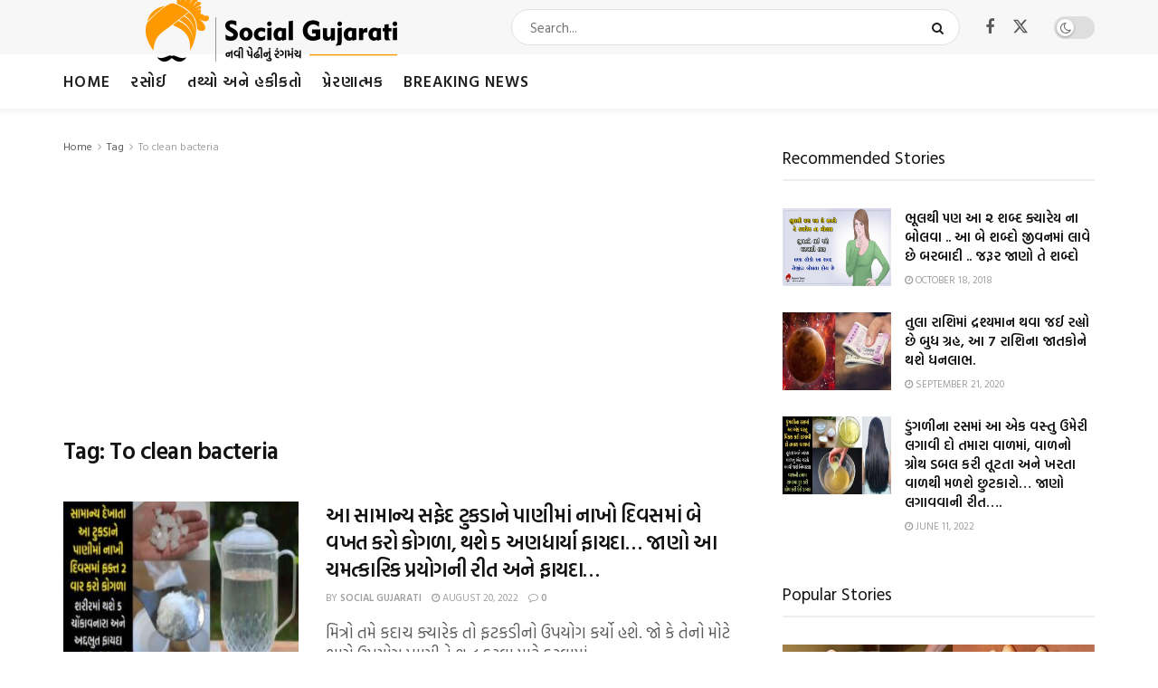

--- FILE ---
content_type: text/html; charset=UTF-8
request_url: https://gujaratidayro.com/tag/to-clean-bacteria/
body_size: 21575
content:
<!doctype html>
<!--[if lt IE 7]> <html class="no-js lt-ie9 lt-ie8 lt-ie7" lang="en"> <![endif]-->
<!--[if IE 7]>    <html class="no-js lt-ie9 lt-ie8" lang="en"> <![endif]-->
<!--[if IE 8]>    <html class="no-js lt-ie9" lang="en"> <![endif]-->
<!--[if IE 9]>    <html class="no-js lt-ie10" lang="en"> <![endif]-->
<!--[if gt IE 8]><!--> <html class="no-js" lang="en"> <!--<![endif]-->
<head>
    <meta http-equiv="Content-Type" content="text/html; charset=UTF-8" />
    <meta name='viewport' content='width=device-width, initial-scale=1, user-scalable=yes' />
    <link rel="profile" href="http://gmpg.org/xfn/11" />
    <link rel="pingback" href="https://gujaratidayro.com/xmlrpc.php" />
    <meta name='robots' content='noindex, follow' />
	<style>img:is([sizes="auto" i], [sizes^="auto," i]) { contain-intrinsic-size: 3000px 1500px }</style>
				<script type="text/javascript">
			  var jnews_ajax_url = '/?ajax-request=jnews'
			</script>
			<script type="text/javascript">;window.jnews=window.jnews||{},window.jnews.library=window.jnews.library||{},window.jnews.library=function(){"use strict";var e=this;e.win=window,e.doc=document,e.noop=function(){},e.globalBody=e.doc.getElementsByTagName("body")[0],e.globalBody=e.globalBody?e.globalBody:e.doc,e.win.jnewsDataStorage=e.win.jnewsDataStorage||{_storage:new WeakMap,put:function(e,t,n){this._storage.has(e)||this._storage.set(e,new Map),this._storage.get(e).set(t,n)},get:function(e,t){return this._storage.get(e).get(t)},has:function(e,t){return this._storage.has(e)&&this._storage.get(e).has(t)},remove:function(e,t){var n=this._storage.get(e).delete(t);return 0===!this._storage.get(e).size&&this._storage.delete(e),n}},e.windowWidth=function(){return e.win.innerWidth||e.docEl.clientWidth||e.globalBody.clientWidth},e.windowHeight=function(){return e.win.innerHeight||e.docEl.clientHeight||e.globalBody.clientHeight},e.requestAnimationFrame=e.win.requestAnimationFrame||e.win.webkitRequestAnimationFrame||e.win.mozRequestAnimationFrame||e.win.msRequestAnimationFrame||window.oRequestAnimationFrame||function(e){return setTimeout(e,1e3/60)},e.cancelAnimationFrame=e.win.cancelAnimationFrame||e.win.webkitCancelAnimationFrame||e.win.webkitCancelRequestAnimationFrame||e.win.mozCancelAnimationFrame||e.win.msCancelRequestAnimationFrame||e.win.oCancelRequestAnimationFrame||function(e){clearTimeout(e)},e.classListSupport="classList"in document.createElement("_"),e.hasClass=e.classListSupport?function(e,t){return e.classList.contains(t)}:function(e,t){return e.className.indexOf(t)>=0},e.addClass=e.classListSupport?function(t,n){e.hasClass(t,n)||t.classList.add(n)}:function(t,n){e.hasClass(t,n)||(t.className+=" "+n)},e.removeClass=e.classListSupport?function(t,n){e.hasClass(t,n)&&t.classList.remove(n)}:function(t,n){e.hasClass(t,n)&&(t.className=t.className.replace(n,""))},e.objKeys=function(e){var t=[];for(var n in e)Object.prototype.hasOwnProperty.call(e,n)&&t.push(n);return t},e.isObjectSame=function(e,t){var n=!0;return JSON.stringify(e)!==JSON.stringify(t)&&(n=!1),n},e.extend=function(){for(var e,t,n,o=arguments[0]||{},i=1,a=arguments.length;i<a;i++)if(null!==(e=arguments[i]))for(t in e)o!==(n=e[t])&&void 0!==n&&(o[t]=n);return o},e.dataStorage=e.win.jnewsDataStorage,e.isVisible=function(e){return 0!==e.offsetWidth&&0!==e.offsetHeight||e.getBoundingClientRect().length},e.getHeight=function(e){return e.offsetHeight||e.clientHeight||e.getBoundingClientRect().height},e.getWidth=function(e){return e.offsetWidth||e.clientWidth||e.getBoundingClientRect().width},e.supportsPassive=!1;try{var t=Object.defineProperty({},"passive",{get:function(){e.supportsPassive=!0}});"createEvent"in e.doc?e.win.addEventListener("test",null,t):"fireEvent"in e.doc&&e.win.attachEvent("test",null)}catch(e){}e.passiveOption=!!e.supportsPassive&&{passive:!0},e.setStorage=function(e,t){e="jnews-"+e;var n={expired:Math.floor(((new Date).getTime()+432e5)/1e3)};t=Object.assign(n,t);localStorage.setItem(e,JSON.stringify(t))},e.getStorage=function(e){e="jnews-"+e;var t=localStorage.getItem(e);return null!==t&&0<t.length?JSON.parse(localStorage.getItem(e)):{}},e.expiredStorage=function(){var t,n="jnews-";for(var o in localStorage)o.indexOf(n)>-1&&"undefined"!==(t=e.getStorage(o.replace(n,""))).expired&&t.expired<Math.floor((new Date).getTime()/1e3)&&localStorage.removeItem(o)},e.addEvents=function(t,n,o){for(var i in n){var a=["touchstart","touchmove"].indexOf(i)>=0&&!o&&e.passiveOption;"createEvent"in e.doc?t.addEventListener(i,n[i],a):"fireEvent"in e.doc&&t.attachEvent("on"+i,n[i])}},e.removeEvents=function(t,n){for(var o in n)"createEvent"in e.doc?t.removeEventListener(o,n[o]):"fireEvent"in e.doc&&t.detachEvent("on"+o,n[o])},e.triggerEvents=function(t,n,o){var i;o=o||{detail:null};return"createEvent"in e.doc?(!(i=e.doc.createEvent("CustomEvent")||new CustomEvent(n)).initCustomEvent||i.initCustomEvent(n,!0,!1,o),void t.dispatchEvent(i)):"fireEvent"in e.doc?((i=e.doc.createEventObject()).eventType=n,void t.fireEvent("on"+i.eventType,i)):void 0},e.getParents=function(t,n){void 0===n&&(n=e.doc);for(var o=[],i=t.parentNode,a=!1;!a;)if(i){var r=i;r.querySelectorAll(n).length?a=!0:(o.push(r),i=r.parentNode)}else o=[],a=!0;return o},e.forEach=function(e,t,n){for(var o=0,i=e.length;o<i;o++)t.call(n,e[o],o)},e.getText=function(e){return e.innerText||e.textContent},e.setText=function(e,t){var n="object"==typeof t?t.innerText||t.textContent:t;e.innerText&&(e.innerText=n),e.textContent&&(e.textContent=n)},e.httpBuildQuery=function(t){return e.objKeys(t).reduce(function t(n){var o=arguments.length>1&&void 0!==arguments[1]?arguments[1]:null;return function(i,a){var r=n[a];a=encodeURIComponent(a);var s=o?"".concat(o,"[").concat(a,"]"):a;return null==r||"function"==typeof r?(i.push("".concat(s,"=")),i):["number","boolean","string"].includes(typeof r)?(i.push("".concat(s,"=").concat(encodeURIComponent(r))),i):(i.push(e.objKeys(r).reduce(t(r,s),[]).join("&")),i)}}(t),[]).join("&")},e.get=function(t,n,o,i){return o="function"==typeof o?o:e.noop,e.ajax("GET",t,n,o,i)},e.post=function(t,n,o,i){return o="function"==typeof o?o:e.noop,e.ajax("POST",t,n,o,i)},e.ajax=function(t,n,o,i,a){var r=new XMLHttpRequest,s=n,c=e.httpBuildQuery(o);if(t=-1!=["GET","POST"].indexOf(t)?t:"GET",r.open(t,s+("GET"==t?"?"+c:""),!0),"POST"==t&&r.setRequestHeader("Content-type","application/x-www-form-urlencoded"),r.setRequestHeader("X-Requested-With","XMLHttpRequest"),r.onreadystatechange=function(){4===r.readyState&&200<=r.status&&300>r.status&&"function"==typeof i&&i.call(void 0,r.response)},void 0!==a&&!a){return{xhr:r,send:function(){r.send("POST"==t?c:null)}}}return r.send("POST"==t?c:null),{xhr:r}},e.scrollTo=function(t,n,o){function i(e,t,n){this.start=this.position(),this.change=e-this.start,this.currentTime=0,this.increment=20,this.duration=void 0===n?500:n,this.callback=t,this.finish=!1,this.animateScroll()}return Math.easeInOutQuad=function(e,t,n,o){return(e/=o/2)<1?n/2*e*e+t:-n/2*(--e*(e-2)-1)+t},i.prototype.stop=function(){this.finish=!0},i.prototype.move=function(t){e.doc.documentElement.scrollTop=t,e.globalBody.parentNode.scrollTop=t,e.globalBody.scrollTop=t},i.prototype.position=function(){return e.doc.documentElement.scrollTop||e.globalBody.parentNode.scrollTop||e.globalBody.scrollTop},i.prototype.animateScroll=function(){this.currentTime+=this.increment;var t=Math.easeInOutQuad(this.currentTime,this.start,this.change,this.duration);this.move(t),this.currentTime<this.duration&&!this.finish?e.requestAnimationFrame.call(e.win,this.animateScroll.bind(this)):this.callback&&"function"==typeof this.callback&&this.callback()},new i(t,n,o)},e.unwrap=function(t){var n,o=t;e.forEach(t,(function(e,t){n?n+=e:n=e})),o.replaceWith(n)},e.performance={start:function(e){performance.mark(e+"Start")},stop:function(e){performance.mark(e+"End"),performance.measure(e,e+"Start",e+"End")}},e.fps=function(){var t=0,n=0,o=0;!function(){var i=t=0,a=0,r=0,s=document.getElementById("fpsTable"),c=function(t){void 0===document.getElementsByTagName("body")[0]?e.requestAnimationFrame.call(e.win,(function(){c(t)})):document.getElementsByTagName("body")[0].appendChild(t)};null===s&&((s=document.createElement("div")).style.position="fixed",s.style.top="120px",s.style.left="10px",s.style.width="100px",s.style.height="20px",s.style.border="1px solid black",s.style.fontSize="11px",s.style.zIndex="100000",s.style.backgroundColor="white",s.id="fpsTable",c(s));var l=function(){o++,n=Date.now(),(a=(o/(r=(n-t)/1e3)).toPrecision(2))!=i&&(i=a,s.innerHTML=i+"fps"),1<r&&(t=n,o=0),e.requestAnimationFrame.call(e.win,l)};l()}()},e.instr=function(e,t){for(var n=0;n<t.length;n++)if(-1!==e.toLowerCase().indexOf(t[n].toLowerCase()))return!0},e.winLoad=function(t,n){function o(o){if("complete"===e.doc.readyState||"interactive"===e.doc.readyState)return!o||n?setTimeout(t,n||1):t(o),1}o()||e.addEvents(e.win,{load:o})},e.docReady=function(t,n){function o(o){if("complete"===e.doc.readyState||"interactive"===e.doc.readyState)return!o||n?setTimeout(t,n||1):t(o),1}o()||e.addEvents(e.doc,{DOMContentLoaded:o})},e.fireOnce=function(){e.docReady((function(){e.assets=e.assets||[],e.assets.length&&(e.boot(),e.load_assets())}),50)},e.boot=function(){e.length&&e.doc.querySelectorAll("style[media]").forEach((function(e){"not all"==e.getAttribute("media")&&e.removeAttribute("media")}))},e.create_js=function(t,n){var o=e.doc.createElement("script");switch(o.setAttribute("src",t),n){case"defer":o.setAttribute("defer",!0);break;case"async":o.setAttribute("async",!0);break;case"deferasync":o.setAttribute("defer",!0),o.setAttribute("async",!0)}e.globalBody.appendChild(o)},e.load_assets=function(){"object"==typeof e.assets&&e.forEach(e.assets.slice(0),(function(t,n){var o="";t.defer&&(o+="defer"),t.async&&(o+="async"),e.create_js(t.url,o);var i=e.assets.indexOf(t);i>-1&&e.assets.splice(i,1)})),e.assets=jnewsoption.au_scripts=window.jnewsads=[]},e.setCookie=function(e,t,n){var o="";if(n){var i=new Date;i.setTime(i.getTime()+24*n*60*60*1e3),o="; expires="+i.toUTCString()}document.cookie=e+"="+(t||"")+o+"; path=/"},e.getCookie=function(e){for(var t=e+"=",n=document.cookie.split(";"),o=0;o<n.length;o++){for(var i=n[o];" "==i.charAt(0);)i=i.substring(1,i.length);if(0==i.indexOf(t))return i.substring(t.length,i.length)}return null},e.eraseCookie=function(e){document.cookie=e+"=; Path=/; Expires=Thu, 01 Jan 1970 00:00:01 GMT;"},e.docReady((function(){e.globalBody=e.globalBody==e.doc?e.doc.getElementsByTagName("body")[0]:e.globalBody,e.globalBody=e.globalBody?e.globalBody:e.doc})),e.winLoad((function(){e.winLoad((function(){var t=!1;if(void 0!==window.jnewsadmin)if(void 0!==window.file_version_checker){var n=e.objKeys(window.file_version_checker);n.length?n.forEach((function(e){t||"10.0.4"===window.file_version_checker[e]||(t=!0)})):t=!0}else t=!0;t&&(window.jnewsHelper.getMessage(),window.jnewsHelper.getNotice())}),2500)}))},window.jnews.library=new window.jnews.library;</script>
	<!-- This site is optimized with the Yoast SEO plugin v26.7 - https://yoast.com/wordpress/plugins/seo/ -->
	<title>To clean bacteria Archives - Gujaratidayro</title>
	<meta property="og:locale" content="en_US" />
	<meta property="og:type" content="article" />
	<meta property="og:title" content="To clean bacteria Archives - Gujaratidayro" />
	<meta property="og:url" content="https://gujaratidayro.com/tag/to-clean-bacteria/" />
	<meta property="og:site_name" content="Gujaratidayro" />
	<meta name="twitter:card" content="summary_large_image" />
	<script type="application/ld+json" class="yoast-schema-graph">{"@context":"https://schema.org","@graph":[{"@type":"CollectionPage","@id":"https://gujaratidayro.com/tag/to-clean-bacteria/","url":"https://gujaratidayro.com/tag/to-clean-bacteria/","name":"To clean bacteria Archives - Gujaratidayro","isPartOf":{"@id":"http://gujaratidayro.com/#website"},"primaryImageOfPage":{"@id":"https://gujaratidayro.com/tag/to-clean-bacteria/#primaryimage"},"image":{"@id":"https://gujaratidayro.com/tag/to-clean-bacteria/#primaryimage"},"thumbnailUrl":"https://gujaratidayro.com/wp-content/uploads/2022/08/GD-Alum-Water-1-1.jpg","breadcrumb":{"@id":"https://gujaratidayro.com/tag/to-clean-bacteria/#breadcrumb"},"inLanguage":"en"},{"@type":"ImageObject","inLanguage":"en","@id":"https://gujaratidayro.com/tag/to-clean-bacteria/#primaryimage","url":"https://gujaratidayro.com/wp-content/uploads/2022/08/GD-Alum-Water-1-1.jpg","contentUrl":"https://gujaratidayro.com/wp-content/uploads/2022/08/GD-Alum-Water-1-1.jpg","width":970,"height":500},{"@type":"BreadcrumbList","@id":"https://gujaratidayro.com/tag/to-clean-bacteria/#breadcrumb","itemListElement":[{"@type":"ListItem","position":1,"name":"Home","item":"http://gujaratidayro.com/"},{"@type":"ListItem","position":2,"name":"To clean bacteria"}]},{"@type":"WebSite","@id":"http://gujaratidayro.com/#website","url":"http://gujaratidayro.com/","name":"Gujaratidayro","description":"નવી પેઠી નો નવો ડાયરો","publisher":{"@id":"http://gujaratidayro.com/#organization"},"potentialAction":[{"@type":"SearchAction","target":{"@type":"EntryPoint","urlTemplate":"http://gujaratidayro.com/?s={search_term_string}"},"query-input":{"@type":"PropertyValueSpecification","valueRequired":true,"valueName":"search_term_string"}}],"inLanguage":"en"},{"@type":"Organization","@id":"http://gujaratidayro.com/#organization","name":"Gujaratidayro","url":"http://gujaratidayro.com/","logo":{"@type":"ImageObject","inLanguage":"en","@id":"http://gujaratidayro.com/#/schema/logo/image/","url":"https://gujaratidayro.com/wp-content/uploads/2023/05/SG_460.png","contentUrl":"https://gujaratidayro.com/wp-content/uploads/2023/05/SG_460.png","width":460,"height":80,"caption":"Gujaratidayro"},"image":{"@id":"http://gujaratidayro.com/#/schema/logo/image/"}}]}</script>
	<!-- / Yoast SEO plugin. -->


<link rel='dns-prefetch' href='//www.googletagmanager.com' />
<link rel='dns-prefetch' href='//fonts.googleapis.com' />
<link rel='dns-prefetch' href='//pagead2.googlesyndication.com' />
<link rel='preconnect' href='https://fonts.gstatic.com' />
<link rel="alternate" type="application/rss+xml" title="Gujaratidayro &raquo; Feed" href="https://gujaratidayro.com/feed/" />
<link rel="alternate" type="application/rss+xml" title="Gujaratidayro &raquo; Comments Feed" href="https://gujaratidayro.com/comments/feed/" />
<script type="text/javascript" id="wpp-js" src="https://gujaratidayro.com/wp-content/plugins/wordpress-popular-posts/assets/js/wpp.min.js?ver=7.3.6" data-sampling="0" data-sampling-rate="100" data-api-url="https://gujaratidayro.com/wp-json/wordpress-popular-posts" data-post-id="0" data-token="bfc04c7a63" data-lang="0" data-debug="0"></script>
<link rel="alternate" type="application/rss+xml" title="Gujaratidayro &raquo; To clean bacteria Tag Feed" href="https://gujaratidayro.com/tag/to-clean-bacteria/feed/" />
<script type="text/javascript">
/* <![CDATA[ */
window._wpemojiSettings = {"baseUrl":"https:\/\/s.w.org\/images\/core\/emoji\/16.0.1\/72x72\/","ext":".png","svgUrl":"https:\/\/s.w.org\/images\/core\/emoji\/16.0.1\/svg\/","svgExt":".svg","source":{"concatemoji":"https:\/\/gujaratidayro.com\/wp-includes\/js\/wp-emoji-release.min.js?ver=6.8.3"}};
/*! This file is auto-generated */
!function(s,n){var o,i,e;function c(e){try{var t={supportTests:e,timestamp:(new Date).valueOf()};sessionStorage.setItem(o,JSON.stringify(t))}catch(e){}}function p(e,t,n){e.clearRect(0,0,e.canvas.width,e.canvas.height),e.fillText(t,0,0);var t=new Uint32Array(e.getImageData(0,0,e.canvas.width,e.canvas.height).data),a=(e.clearRect(0,0,e.canvas.width,e.canvas.height),e.fillText(n,0,0),new Uint32Array(e.getImageData(0,0,e.canvas.width,e.canvas.height).data));return t.every(function(e,t){return e===a[t]})}function u(e,t){e.clearRect(0,0,e.canvas.width,e.canvas.height),e.fillText(t,0,0);for(var n=e.getImageData(16,16,1,1),a=0;a<n.data.length;a++)if(0!==n.data[a])return!1;return!0}function f(e,t,n,a){switch(t){case"flag":return n(e,"\ud83c\udff3\ufe0f\u200d\u26a7\ufe0f","\ud83c\udff3\ufe0f\u200b\u26a7\ufe0f")?!1:!n(e,"\ud83c\udde8\ud83c\uddf6","\ud83c\udde8\u200b\ud83c\uddf6")&&!n(e,"\ud83c\udff4\udb40\udc67\udb40\udc62\udb40\udc65\udb40\udc6e\udb40\udc67\udb40\udc7f","\ud83c\udff4\u200b\udb40\udc67\u200b\udb40\udc62\u200b\udb40\udc65\u200b\udb40\udc6e\u200b\udb40\udc67\u200b\udb40\udc7f");case"emoji":return!a(e,"\ud83e\udedf")}return!1}function g(e,t,n,a){var r="undefined"!=typeof WorkerGlobalScope&&self instanceof WorkerGlobalScope?new OffscreenCanvas(300,150):s.createElement("canvas"),o=r.getContext("2d",{willReadFrequently:!0}),i=(o.textBaseline="top",o.font="600 32px Arial",{});return e.forEach(function(e){i[e]=t(o,e,n,a)}),i}function t(e){var t=s.createElement("script");t.src=e,t.defer=!0,s.head.appendChild(t)}"undefined"!=typeof Promise&&(o="wpEmojiSettingsSupports",i=["flag","emoji"],n.supports={everything:!0,everythingExceptFlag:!0},e=new Promise(function(e){s.addEventListener("DOMContentLoaded",e,{once:!0})}),new Promise(function(t){var n=function(){try{var e=JSON.parse(sessionStorage.getItem(o));if("object"==typeof e&&"number"==typeof e.timestamp&&(new Date).valueOf()<e.timestamp+604800&&"object"==typeof e.supportTests)return e.supportTests}catch(e){}return null}();if(!n){if("undefined"!=typeof Worker&&"undefined"!=typeof OffscreenCanvas&&"undefined"!=typeof URL&&URL.createObjectURL&&"undefined"!=typeof Blob)try{var e="postMessage("+g.toString()+"("+[JSON.stringify(i),f.toString(),p.toString(),u.toString()].join(",")+"));",a=new Blob([e],{type:"text/javascript"}),r=new Worker(URL.createObjectURL(a),{name:"wpTestEmojiSupports"});return void(r.onmessage=function(e){c(n=e.data),r.terminate(),t(n)})}catch(e){}c(n=g(i,f,p,u))}t(n)}).then(function(e){for(var t in e)n.supports[t]=e[t],n.supports.everything=n.supports.everything&&n.supports[t],"flag"!==t&&(n.supports.everythingExceptFlag=n.supports.everythingExceptFlag&&n.supports[t]);n.supports.everythingExceptFlag=n.supports.everythingExceptFlag&&!n.supports.flag,n.DOMReady=!1,n.readyCallback=function(){n.DOMReady=!0}}).then(function(){return e}).then(function(){var e;n.supports.everything||(n.readyCallback(),(e=n.source||{}).concatemoji?t(e.concatemoji):e.wpemoji&&e.twemoji&&(t(e.twemoji),t(e.wpemoji)))}))}((window,document),window._wpemojiSettings);
/* ]]> */
</script>
<style id='wp-emoji-styles-inline-css' type='text/css'>

	img.wp-smiley, img.emoji {
		display: inline !important;
		border: none !important;
		box-shadow: none !important;
		height: 1em !important;
		width: 1em !important;
		margin: 0 0.07em !important;
		vertical-align: -0.1em !important;
		background: none !important;
		padding: 0 !important;
	}
</style>
<link rel='stylesheet' id='wp-block-library-css' href='https://gujaratidayro.com/wp-includes/css/dist/block-library/style.min.css?ver=6.8.3' type='text/css' media='all' />
<style id='classic-theme-styles-inline-css' type='text/css'>
/*! This file is auto-generated */
.wp-block-button__link{color:#fff;background-color:#32373c;border-radius:9999px;box-shadow:none;text-decoration:none;padding:calc(.667em + 2px) calc(1.333em + 2px);font-size:1.125em}.wp-block-file__button{background:#32373c;color:#fff;text-decoration:none}
</style>
<link rel='stylesheet' id='jnews-faq-css' href='https://gujaratidayro.com/wp-content/plugins/jnews-essential/assets/css/faq.css?ver=12.0.3' type='text/css' media='all' />
<style id='global-styles-inline-css' type='text/css'>
:root{--wp--preset--aspect-ratio--square: 1;--wp--preset--aspect-ratio--4-3: 4/3;--wp--preset--aspect-ratio--3-4: 3/4;--wp--preset--aspect-ratio--3-2: 3/2;--wp--preset--aspect-ratio--2-3: 2/3;--wp--preset--aspect-ratio--16-9: 16/9;--wp--preset--aspect-ratio--9-16: 9/16;--wp--preset--color--black: #000000;--wp--preset--color--cyan-bluish-gray: #abb8c3;--wp--preset--color--white: #ffffff;--wp--preset--color--pale-pink: #f78da7;--wp--preset--color--vivid-red: #cf2e2e;--wp--preset--color--luminous-vivid-orange: #ff6900;--wp--preset--color--luminous-vivid-amber: #fcb900;--wp--preset--color--light-green-cyan: #7bdcb5;--wp--preset--color--vivid-green-cyan: #00d084;--wp--preset--color--pale-cyan-blue: #8ed1fc;--wp--preset--color--vivid-cyan-blue: #0693e3;--wp--preset--color--vivid-purple: #9b51e0;--wp--preset--gradient--vivid-cyan-blue-to-vivid-purple: linear-gradient(135deg,rgba(6,147,227,1) 0%,rgb(155,81,224) 100%);--wp--preset--gradient--light-green-cyan-to-vivid-green-cyan: linear-gradient(135deg,rgb(122,220,180) 0%,rgb(0,208,130) 100%);--wp--preset--gradient--luminous-vivid-amber-to-luminous-vivid-orange: linear-gradient(135deg,rgba(252,185,0,1) 0%,rgba(255,105,0,1) 100%);--wp--preset--gradient--luminous-vivid-orange-to-vivid-red: linear-gradient(135deg,rgba(255,105,0,1) 0%,rgb(207,46,46) 100%);--wp--preset--gradient--very-light-gray-to-cyan-bluish-gray: linear-gradient(135deg,rgb(238,238,238) 0%,rgb(169,184,195) 100%);--wp--preset--gradient--cool-to-warm-spectrum: linear-gradient(135deg,rgb(74,234,220) 0%,rgb(151,120,209) 20%,rgb(207,42,186) 40%,rgb(238,44,130) 60%,rgb(251,105,98) 80%,rgb(254,248,76) 100%);--wp--preset--gradient--blush-light-purple: linear-gradient(135deg,rgb(255,206,236) 0%,rgb(152,150,240) 100%);--wp--preset--gradient--blush-bordeaux: linear-gradient(135deg,rgb(254,205,165) 0%,rgb(254,45,45) 50%,rgb(107,0,62) 100%);--wp--preset--gradient--luminous-dusk: linear-gradient(135deg,rgb(255,203,112) 0%,rgb(199,81,192) 50%,rgb(65,88,208) 100%);--wp--preset--gradient--pale-ocean: linear-gradient(135deg,rgb(255,245,203) 0%,rgb(182,227,212) 50%,rgb(51,167,181) 100%);--wp--preset--gradient--electric-grass: linear-gradient(135deg,rgb(202,248,128) 0%,rgb(113,206,126) 100%);--wp--preset--gradient--midnight: linear-gradient(135deg,rgb(2,3,129) 0%,rgb(40,116,252) 100%);--wp--preset--font-size--small: 13px;--wp--preset--font-size--medium: 20px;--wp--preset--font-size--large: 36px;--wp--preset--font-size--x-large: 42px;--wp--preset--spacing--20: 0.44rem;--wp--preset--spacing--30: 0.67rem;--wp--preset--spacing--40: 1rem;--wp--preset--spacing--50: 1.5rem;--wp--preset--spacing--60: 2.25rem;--wp--preset--spacing--70: 3.38rem;--wp--preset--spacing--80: 5.06rem;--wp--preset--shadow--natural: 6px 6px 9px rgba(0, 0, 0, 0.2);--wp--preset--shadow--deep: 12px 12px 50px rgba(0, 0, 0, 0.4);--wp--preset--shadow--sharp: 6px 6px 0px rgba(0, 0, 0, 0.2);--wp--preset--shadow--outlined: 6px 6px 0px -3px rgba(255, 255, 255, 1), 6px 6px rgba(0, 0, 0, 1);--wp--preset--shadow--crisp: 6px 6px 0px rgba(0, 0, 0, 1);}:where(.is-layout-flex){gap: 0.5em;}:where(.is-layout-grid){gap: 0.5em;}body .is-layout-flex{display: flex;}.is-layout-flex{flex-wrap: wrap;align-items: center;}.is-layout-flex > :is(*, div){margin: 0;}body .is-layout-grid{display: grid;}.is-layout-grid > :is(*, div){margin: 0;}:where(.wp-block-columns.is-layout-flex){gap: 2em;}:where(.wp-block-columns.is-layout-grid){gap: 2em;}:where(.wp-block-post-template.is-layout-flex){gap: 1.25em;}:where(.wp-block-post-template.is-layout-grid){gap: 1.25em;}.has-black-color{color: var(--wp--preset--color--black) !important;}.has-cyan-bluish-gray-color{color: var(--wp--preset--color--cyan-bluish-gray) !important;}.has-white-color{color: var(--wp--preset--color--white) !important;}.has-pale-pink-color{color: var(--wp--preset--color--pale-pink) !important;}.has-vivid-red-color{color: var(--wp--preset--color--vivid-red) !important;}.has-luminous-vivid-orange-color{color: var(--wp--preset--color--luminous-vivid-orange) !important;}.has-luminous-vivid-amber-color{color: var(--wp--preset--color--luminous-vivid-amber) !important;}.has-light-green-cyan-color{color: var(--wp--preset--color--light-green-cyan) !important;}.has-vivid-green-cyan-color{color: var(--wp--preset--color--vivid-green-cyan) !important;}.has-pale-cyan-blue-color{color: var(--wp--preset--color--pale-cyan-blue) !important;}.has-vivid-cyan-blue-color{color: var(--wp--preset--color--vivid-cyan-blue) !important;}.has-vivid-purple-color{color: var(--wp--preset--color--vivid-purple) !important;}.has-black-background-color{background-color: var(--wp--preset--color--black) !important;}.has-cyan-bluish-gray-background-color{background-color: var(--wp--preset--color--cyan-bluish-gray) !important;}.has-white-background-color{background-color: var(--wp--preset--color--white) !important;}.has-pale-pink-background-color{background-color: var(--wp--preset--color--pale-pink) !important;}.has-vivid-red-background-color{background-color: var(--wp--preset--color--vivid-red) !important;}.has-luminous-vivid-orange-background-color{background-color: var(--wp--preset--color--luminous-vivid-orange) !important;}.has-luminous-vivid-amber-background-color{background-color: var(--wp--preset--color--luminous-vivid-amber) !important;}.has-light-green-cyan-background-color{background-color: var(--wp--preset--color--light-green-cyan) !important;}.has-vivid-green-cyan-background-color{background-color: var(--wp--preset--color--vivid-green-cyan) !important;}.has-pale-cyan-blue-background-color{background-color: var(--wp--preset--color--pale-cyan-blue) !important;}.has-vivid-cyan-blue-background-color{background-color: var(--wp--preset--color--vivid-cyan-blue) !important;}.has-vivid-purple-background-color{background-color: var(--wp--preset--color--vivid-purple) !important;}.has-black-border-color{border-color: var(--wp--preset--color--black) !important;}.has-cyan-bluish-gray-border-color{border-color: var(--wp--preset--color--cyan-bluish-gray) !important;}.has-white-border-color{border-color: var(--wp--preset--color--white) !important;}.has-pale-pink-border-color{border-color: var(--wp--preset--color--pale-pink) !important;}.has-vivid-red-border-color{border-color: var(--wp--preset--color--vivid-red) !important;}.has-luminous-vivid-orange-border-color{border-color: var(--wp--preset--color--luminous-vivid-orange) !important;}.has-luminous-vivid-amber-border-color{border-color: var(--wp--preset--color--luminous-vivid-amber) !important;}.has-light-green-cyan-border-color{border-color: var(--wp--preset--color--light-green-cyan) !important;}.has-vivid-green-cyan-border-color{border-color: var(--wp--preset--color--vivid-green-cyan) !important;}.has-pale-cyan-blue-border-color{border-color: var(--wp--preset--color--pale-cyan-blue) !important;}.has-vivid-cyan-blue-border-color{border-color: var(--wp--preset--color--vivid-cyan-blue) !important;}.has-vivid-purple-border-color{border-color: var(--wp--preset--color--vivid-purple) !important;}.has-vivid-cyan-blue-to-vivid-purple-gradient-background{background: var(--wp--preset--gradient--vivid-cyan-blue-to-vivid-purple) !important;}.has-light-green-cyan-to-vivid-green-cyan-gradient-background{background: var(--wp--preset--gradient--light-green-cyan-to-vivid-green-cyan) !important;}.has-luminous-vivid-amber-to-luminous-vivid-orange-gradient-background{background: var(--wp--preset--gradient--luminous-vivid-amber-to-luminous-vivid-orange) !important;}.has-luminous-vivid-orange-to-vivid-red-gradient-background{background: var(--wp--preset--gradient--luminous-vivid-orange-to-vivid-red) !important;}.has-very-light-gray-to-cyan-bluish-gray-gradient-background{background: var(--wp--preset--gradient--very-light-gray-to-cyan-bluish-gray) !important;}.has-cool-to-warm-spectrum-gradient-background{background: var(--wp--preset--gradient--cool-to-warm-spectrum) !important;}.has-blush-light-purple-gradient-background{background: var(--wp--preset--gradient--blush-light-purple) !important;}.has-blush-bordeaux-gradient-background{background: var(--wp--preset--gradient--blush-bordeaux) !important;}.has-luminous-dusk-gradient-background{background: var(--wp--preset--gradient--luminous-dusk) !important;}.has-pale-ocean-gradient-background{background: var(--wp--preset--gradient--pale-ocean) !important;}.has-electric-grass-gradient-background{background: var(--wp--preset--gradient--electric-grass) !important;}.has-midnight-gradient-background{background: var(--wp--preset--gradient--midnight) !important;}.has-small-font-size{font-size: var(--wp--preset--font-size--small) !important;}.has-medium-font-size{font-size: var(--wp--preset--font-size--medium) !important;}.has-large-font-size{font-size: var(--wp--preset--font-size--large) !important;}.has-x-large-font-size{font-size: var(--wp--preset--font-size--x-large) !important;}
:where(.wp-block-post-template.is-layout-flex){gap: 1.25em;}:where(.wp-block-post-template.is-layout-grid){gap: 1.25em;}
:where(.wp-block-columns.is-layout-flex){gap: 2em;}:where(.wp-block-columns.is-layout-grid){gap: 2em;}
:root :where(.wp-block-pullquote){font-size: 1.5em;line-height: 1.6;}
</style>
<link rel='stylesheet' id='wordpress-popular-posts-css-css' href='https://gujaratidayro.com/wp-content/plugins/wordpress-popular-posts/assets/css/wpp.css?ver=7.3.6' type='text/css' media='all' />
<link rel='stylesheet' id='js_composer_front-css' href='https://gujaratidayro.com/wp-content/plugins/js_composer/assets/css/js_composer.min.css?ver=8.7.1' type='text/css' media='all' />
<link rel='stylesheet' id='jeg_customizer_font-css' href='//fonts.googleapis.com/css?family=Hind+Vadodara%3A600%2Cregular&#038;display=swap&#038;ver=1.3.2' type='text/css' media='all' />
<link rel='stylesheet' id='font-awesome-css' href='https://gujaratidayro.com/wp-content/themes/jnews/assets/fonts/font-awesome/font-awesome.min.css?ver=12.0.3' type='text/css' media='all' />
<link rel='stylesheet' id='jnews-frontend-css' href='https://gujaratidayro.com/wp-content/themes/jnews/assets/dist/frontend.min.css?ver=12.0.3' type='text/css' media='all' />
<link rel='stylesheet' id='jnews-js-composer-css' href='https://gujaratidayro.com/wp-content/themes/jnews/assets/css/js-composer-frontend.css?ver=12.0.3' type='text/css' media='all' />
<link rel='stylesheet' id='jnews-style-css' href='https://gujaratidayro.com/wp-content/themes/jnews/style.css?ver=12.0.3' type='text/css' media='all' />
<link rel='stylesheet' id='jnews-darkmode-css' href='https://gujaratidayro.com/wp-content/themes/jnews/assets/css/darkmode.css?ver=12.0.3' type='text/css' media='all' />
<link rel='stylesheet' id='jnews-scheme-css' href='http://gujaratidayro.com/wp-content/uploads/jnews/scheme.css?ver=1727268846' type='text/css' media='all' />
<script type="text/javascript" src="https://gujaratidayro.com/wp-includes/js/jquery/jquery.min.js?ver=3.7.1" id="jquery-core-js"></script>
<script type="text/javascript" src="https://gujaratidayro.com/wp-includes/js/jquery/jquery-migrate.min.js?ver=3.4.1" id="jquery-migrate-js"></script>

<!-- Google tag (gtag.js) snippet added by Site Kit -->
<!-- Google Analytics snippet added by Site Kit -->
<script type="text/javascript" src="https://www.googletagmanager.com/gtag/js?id=GT-T9CJ54Q" id="google_gtagjs-js" async></script>
<script type="text/javascript" id="google_gtagjs-js-after">
/* <![CDATA[ */
window.dataLayer = window.dataLayer || [];function gtag(){dataLayer.push(arguments);}
gtag("set","linker",{"domains":["gujaratidayro.com"]});
gtag("js", new Date());
gtag("set", "developer_id.dZTNiMT", true);
gtag("config", "GT-T9CJ54Q");
/* ]]> */
</script>
<script></script><link rel="https://api.w.org/" href="https://gujaratidayro.com/wp-json/" /><link rel="alternate" title="JSON" type="application/json" href="https://gujaratidayro.com/wp-json/wp/v2/tags/21106" /><link rel="EditURI" type="application/rsd+xml" title="RSD" href="https://gujaratidayro.com/xmlrpc.php?rsd" />
<meta name="generator" content="WordPress 6.8.3" />
<meta name="generator" content="Site Kit by Google 1.170.0" /><script async src="https://securepubads.g.doubleclick.net/tag/js/gpt.js"></script>
<script>
      window.googletag = window.googletag || {cmd: []};

      // GPT ad slots
      var anchorSlot_2;

      googletag.cmd.push(function() {
        anchorSlot_2 = googletag.defineOutOfPageSlot('/23079342065/GD_Anchor_1', googletag.enums.OutOfPageFormat.TOP_ANCHOR);
        anchorSlot_2.addService(googletag.pubads());

         // Enable SRA and services.
        googletag.pubads().enableSingleRequest();
        googletag.enableServices();
        googletag.display(anchorSlot_2);
      });
</script>

<!--<script async src="https://securepubads.g.doubleclick.net/tag/js/gpt.js"></script>-->
<script>
    window.googletag = window.googletag || { cmd: [] };
    var interstitialSlot;
    googletag.cmd.push(function () {
       interstitialSlot = googletag.defineOutOfPageSlot('/23079342065/GD_interstitial_1',googletag.enums.OutOfPageFormat.INTERSTITIAL).addService(googletag.pubads());
      googletag.enableServices();
    });
    googletag.cmd.push(function () {
    googletag.display(interstitialSlot);
    });
  </script>

<!-- Google tag (gtag.js) -->
<script async src="https://www.googletagmanager.com/gtag/js?id=G-20M9ZWN5M0"></script>
<script>
  window.dataLayer = window.dataLayer || [];
  function gtag(){dataLayer.push(arguments);}
  gtag('js', new Date());

  gtag('config', 'G-CXCGQ4ZHXC');
</script>
<meta name="facebook-domain-verification" content="jm30i9svnfbh0qqfzmksk259mlpi6b" />            <style id="wpp-loading-animation-styles">@-webkit-keyframes bgslide{from{background-position-x:0}to{background-position-x:-200%}}@keyframes bgslide{from{background-position-x:0}to{background-position-x:-200%}}.wpp-widget-block-placeholder,.wpp-shortcode-placeholder{margin:0 auto;width:60px;height:3px;background:#dd3737;background:linear-gradient(90deg,#dd3737 0%,#571313 10%,#dd3737 100%);background-size:200% auto;border-radius:3px;-webkit-animation:bgslide 1s infinite linear;animation:bgslide 1s infinite linear}</style>
            
<!-- Google AdSense meta tags added by Site Kit -->
<meta name="google-adsense-platform-account" content="ca-host-pub-2644536267352236">
<meta name="google-adsense-platform-domain" content="sitekit.withgoogle.com">
<!-- End Google AdSense meta tags added by Site Kit -->
<meta name="generator" content="Powered by WPBakery Page Builder - drag and drop page builder for WordPress."/>

<!-- Google AdSense snippet added by Site Kit -->
<script type="text/javascript" async="async" src="https://pagead2.googlesyndication.com/pagead/js/adsbygoogle.js?client=ca-pub-9167110904108234&amp;host=ca-host-pub-2644536267352236" crossorigin="anonymous"></script>

<!-- End Google AdSense snippet added by Site Kit -->
<script type='application/ld+json'>{"@context":"http:\/\/schema.org","@type":"Organization","@id":"https:\/\/gujaratidayro.com\/#organization","url":"https:\/\/gujaratidayro.com\/","name":"","logo":{"@type":"ImageObject","url":""},"sameAs":["http:\/\/facebook.com","http:\/\/twitter.com"]}</script>
<script type='application/ld+json'>{"@context":"http:\/\/schema.org","@type":"WebSite","@id":"https:\/\/gujaratidayro.com\/#website","url":"https:\/\/gujaratidayro.com\/","name":"","potentialAction":{"@type":"SearchAction","target":"https:\/\/gujaratidayro.com\/?s={search_term_string}","query-input":"required name=search_term_string"}}</script>
<link rel="icon" href="https://gujaratidayro.com/wp-content/uploads/2024/09/cropped-SG_460-32x32.png" sizes="32x32" />
<link rel="icon" href="https://gujaratidayro.com/wp-content/uploads/2024/09/cropped-SG_460-192x192.png" sizes="192x192" />
<link rel="apple-touch-icon" href="https://gujaratidayro.com/wp-content/uploads/2024/09/cropped-SG_460-180x180.png" />
<meta name="msapplication-TileImage" content="https://gujaratidayro.com/wp-content/uploads/2024/09/cropped-SG_460-270x270.png" />
<style id="jeg_dynamic_css" type="text/css" data-type="jeg_custom-css">body { --j-body-color : #5a5a5a; --j-accent-color : #3943b7; --j-alt-color : #3943b7; --j-heading-color : #121212; } body,.jeg_newsfeed_list .tns-outer .tns-controls button,.jeg_filter_button,.owl-carousel .owl-nav div,.jeg_readmore,.jeg_hero_style_7 .jeg_post_meta a,.widget_calendar thead th,.widget_calendar tfoot a,.jeg_socialcounter a,.entry-header .jeg_meta_like a,.entry-header .jeg_meta_comment a,.entry-header .jeg_meta_donation a,.entry-header .jeg_meta_bookmark a,.entry-content tbody tr:hover,.entry-content th,.jeg_splitpost_nav li:hover a,#breadcrumbs a,.jeg_author_socials a:hover,.jeg_footer_content a,.jeg_footer_bottom a,.jeg_cartcontent,.woocommerce .woocommerce-breadcrumb a { color : #5a5a5a; } a, .jeg_menu_style_5>li>a:hover, .jeg_menu_style_5>li.sfHover>a, .jeg_menu_style_5>li.current-menu-item>a, .jeg_menu_style_5>li.current-menu-ancestor>a, .jeg_navbar .jeg_menu:not(.jeg_main_menu)>li>a:hover, .jeg_midbar .jeg_menu:not(.jeg_main_menu)>li>a:hover, .jeg_side_tabs li.active, .jeg_block_heading_5 strong, .jeg_block_heading_6 strong, .jeg_block_heading_7 strong, .jeg_block_heading_8 strong, .jeg_subcat_list li a:hover, .jeg_subcat_list li button:hover, .jeg_pl_lg_7 .jeg_thumb .jeg_post_category a, .jeg_pl_xs_2:before, .jeg_pl_xs_4 .jeg_postblock_content:before, .jeg_postblock .jeg_post_title a:hover, .jeg_hero_style_6 .jeg_post_title a:hover, .jeg_sidefeed .jeg_pl_xs_3 .jeg_post_title a:hover, .widget_jnews_popular .jeg_post_title a:hover, .jeg_meta_author a, .widget_archive li a:hover, .widget_pages li a:hover, .widget_meta li a:hover, .widget_recent_entries li a:hover, .widget_rss li a:hover, .widget_rss cite, .widget_categories li a:hover, .widget_categories li.current-cat>a, #breadcrumbs a:hover, .jeg_share_count .counts, .commentlist .bypostauthor>.comment-body>.comment-author>.fn, span.required, .jeg_review_title, .bestprice .price, .authorlink a:hover, .jeg_vertical_playlist .jeg_video_playlist_play_icon, .jeg_vertical_playlist .jeg_video_playlist_item.active .jeg_video_playlist_thumbnail:before, .jeg_horizontal_playlist .jeg_video_playlist_play, .woocommerce li.product .pricegroup .button, .widget_display_forums li a:hover, .widget_display_topics li:before, .widget_display_replies li:before, .widget_display_views li:before, .bbp-breadcrumb a:hover, .jeg_mobile_menu li.sfHover>a, .jeg_mobile_menu li a:hover, .split-template-6 .pagenum, .jeg_mobile_menu_style_5>li>a:hover, .jeg_mobile_menu_style_5>li.sfHover>a, .jeg_mobile_menu_style_5>li.current-menu-item>a, .jeg_mobile_menu_style_5>li.current-menu-ancestor>a, .jeg_mobile_menu.jeg_menu_dropdown li.open > div > a { color : #3943b7; } .jeg_menu_style_1>li>a:before, .jeg_menu_style_2>li>a:before, .jeg_menu_style_3>li>a:before, .jeg_side_toggle, .jeg_slide_caption .jeg_post_category a, .jeg_slider_type_1_wrapper .tns-controls button.tns-next, .jeg_block_heading_1 .jeg_block_title span, .jeg_block_heading_2 .jeg_block_title span, .jeg_block_heading_3, .jeg_block_heading_4 .jeg_block_title span, .jeg_block_heading_6:after, .jeg_pl_lg_box .jeg_post_category a, .jeg_pl_md_box .jeg_post_category a, .jeg_readmore:hover, .jeg_thumb .jeg_post_category a, .jeg_block_loadmore a:hover, .jeg_postblock.alt .jeg_block_loadmore a:hover, .jeg_block_loadmore a.active, .jeg_postblock_carousel_2 .jeg_post_category a, .jeg_heroblock .jeg_post_category a, .jeg_pagenav_1 .page_number.active, .jeg_pagenav_1 .page_number.active:hover, input[type="submit"], .btn, .button, .widget_tag_cloud a:hover, .popularpost_item:hover .jeg_post_title a:before, .jeg_splitpost_4 .page_nav, .jeg_splitpost_5 .page_nav, .jeg_post_via a:hover, .jeg_post_source a:hover, .jeg_post_tags a:hover, .comment-reply-title small a:before, .comment-reply-title small a:after, .jeg_storelist .productlink, .authorlink li.active a:before, .jeg_footer.dark .socials_widget:not(.nobg) a:hover .fa, div.jeg_breakingnews_title, .jeg_overlay_slider_bottom_wrapper .tns-controls button, .jeg_overlay_slider_bottom_wrapper .tns-controls button:hover, .jeg_vertical_playlist .jeg_video_playlist_current, .woocommerce span.onsale, .woocommerce #respond input#submit:hover, .woocommerce a.button:hover, .woocommerce button.button:hover, .woocommerce input.button:hover, .woocommerce #respond input#submit.alt, .woocommerce a.button.alt, .woocommerce button.button.alt, .woocommerce input.button.alt, .jeg_popup_post .caption, .jeg_footer.dark input[type="submit"], .jeg_footer.dark .btn, .jeg_footer.dark .button, .footer_widget.widget_tag_cloud a:hover, .jeg_inner_content .content-inner .jeg_post_category a:hover, #buddypress .standard-form button, #buddypress a.button, #buddypress input[type="submit"], #buddypress input[type="button"], #buddypress input[type="reset"], #buddypress ul.button-nav li a, #buddypress .generic-button a, #buddypress .generic-button button, #buddypress .comment-reply-link, #buddypress a.bp-title-button, #buddypress.buddypress-wrap .members-list li .user-update .activity-read-more a, div#buddypress .standard-form button:hover, div#buddypress a.button:hover, div#buddypress input[type="submit"]:hover, div#buddypress input[type="button"]:hover, div#buddypress input[type="reset"]:hover, div#buddypress ul.button-nav li a:hover, div#buddypress .generic-button a:hover, div#buddypress .generic-button button:hover, div#buddypress .comment-reply-link:hover, div#buddypress a.bp-title-button:hover, div#buddypress.buddypress-wrap .members-list li .user-update .activity-read-more a:hover, #buddypress #item-nav .item-list-tabs ul li a:before, .jeg_inner_content .jeg_meta_container .follow-wrapper a { background-color : #3943b7; } .jeg_block_heading_7 .jeg_block_title span, .jeg_readmore:hover, .jeg_block_loadmore a:hover, .jeg_block_loadmore a.active, .jeg_pagenav_1 .page_number.active, .jeg_pagenav_1 .page_number.active:hover, .jeg_pagenav_3 .page_number:hover, .jeg_prevnext_post a:hover h3, .jeg_overlay_slider .jeg_post_category, .jeg_sidefeed .jeg_post.active, .jeg_vertical_playlist.jeg_vertical_playlist .jeg_video_playlist_item.active .jeg_video_playlist_thumbnail img, .jeg_horizontal_playlist .jeg_video_playlist_item.active { border-color : #3943b7; } .jeg_tabpost_nav li.active, .woocommerce div.product .woocommerce-tabs ul.tabs li.active, .jeg_mobile_menu_style_1>li.current-menu-item a, .jeg_mobile_menu_style_1>li.current-menu-ancestor a, .jeg_mobile_menu_style_2>li.current-menu-item::after, .jeg_mobile_menu_style_2>li.current-menu-ancestor::after, .jeg_mobile_menu_style_3>li.current-menu-item::before, .jeg_mobile_menu_style_3>li.current-menu-ancestor::before { border-bottom-color : #3943b7; } .jeg_post_share .jeg-icon svg { fill : #3943b7; } .jeg_post_meta .fa, .jeg_post_meta .jpwt-icon, .entry-header .jeg_post_meta .fa, .jeg_review_stars, .jeg_price_review_list { color : #3943b7; } .jeg_share_button.share-float.share-monocrhome a { background-color : #3943b7; } h1,h2,h3,h4,h5,h6,.jeg_post_title a,.entry-header .jeg_post_title,.jeg_hero_style_7 .jeg_post_title a,.jeg_block_title,.jeg_splitpost_bar .current_title,.jeg_video_playlist_title,.gallery-caption,.jeg_push_notification_button>a.button { color : #121212; } .split-template-9 .pagenum, .split-template-10 .pagenum, .split-template-11 .pagenum, .split-template-12 .pagenum, .split-template-13 .pagenum, .split-template-15 .pagenum, .split-template-18 .pagenum, .split-template-20 .pagenum, .split-template-19 .current_title span, .split-template-20 .current_title span { background-color : #121212; } .jeg_midbar { height : 60px; } .jeg_midbar, .jeg_midbar.dark { background-color : #f7f7f7; } .jeg_header .jeg_bottombar.jeg_navbar,.jeg_bottombar .jeg_nav_icon { height : 60px; } .jeg_header .jeg_bottombar.jeg_navbar, .jeg_header .jeg_bottombar .jeg_main_menu:not(.jeg_menu_style_1) > li > a, .jeg_header .jeg_bottombar .jeg_menu_style_1 > li, .jeg_header .jeg_bottombar .jeg_menu:not(.jeg_main_menu) > li > a { line-height : 60px; } .jeg_header .jeg_bottombar, .jeg_header .jeg_bottombar.jeg_navbar_dark, .jeg_bottombar.jeg_navbar_boxed .jeg_nav_row, .jeg_bottombar.jeg_navbar_dark.jeg_navbar_boxed .jeg_nav_row { border-bottom-width : 0px; } .jeg_header .socials_widget > a > i.fa:before { color : #5a5a5a; } .jeg_header .socials_widget.nobg > a > i > span.jeg-icon svg { fill : #5a5a5a; } .jeg_header .socials_widget.nobg > a > span.jeg-icon svg { fill : #5a5a5a; } .jeg_header .socials_widget > a > span.jeg-icon svg { fill : #5a5a5a; } .jeg_header .socials_widget > a > i > span.jeg-icon svg { fill : #5a5a5a; } .jeg_nav_search { width : 50%; } .jeg_footer .jeg_footer_heading h3,.jeg_footer.dark .jeg_footer_heading h3,.jeg_footer .widget h2,.jeg_footer .footer_dark .widget h2 { color : #121212; } .jeg_read_progress_wrapper .jeg_progress_container .progress-bar { background-color : #150578; } body,input,textarea,select,.chosen-container-single .chosen-single,.btn,.button { font-family: "Hind Vadodara",Helvetica,Arial,sans-serif; } .jeg_main_menu > li > a { font-family: "Hind Vadodara",Helvetica,Arial,sans-serif;font-weight : 600; font-style : normal; font-size: 17px;  } h3.jeg_block_title, .jeg_footer .jeg_footer_heading h3, .jeg_footer .widget h2, .jeg_tabpost_nav li { font-family: "Hind Vadodara",Helvetica,Arial,sans-serif; } .jeg_post_title, .entry-header .jeg_post_title, .jeg_single_tpl_2 .entry-header .jeg_post_title, .jeg_single_tpl_3 .entry-header .jeg_post_title, .jeg_single_tpl_6 .entry-header .jeg_post_title, .jeg_content .jeg_custom_title_wrapper .jeg_post_title { font-family: "Hind Vadodara",Helvetica,Arial,sans-serif; } .jeg_post_excerpt p, .content-inner p { font-family: "Hind Vadodara",Helvetica,Arial,sans-serif;font-weight : 400; font-style : normal; font-size: 18px;  } .jeg_thumb .jeg_post_category a,.jeg_pl_lg_box .jeg_post_category a,.jeg_pl_md_box .jeg_post_category a,.jeg_postblock_carousel_2 .jeg_post_category a,.jeg_heroblock .jeg_post_category a,.jeg_slide_caption .jeg_post_category a { background-color : #3943b7; } .jeg_overlay_slider .jeg_post_category,.jeg_thumb .jeg_post_category a,.jeg_pl_lg_box .jeg_post_category a,.jeg_pl_md_box .jeg_post_category a,.jeg_postblock_carousel_2 .jeg_post_category a,.jeg_heroblock .jeg_post_category a,.jeg_slide_caption .jeg_post_category a { border-color : #3943b7; } </style><style type="text/css">
					.no_thumbnail .jeg_thumb,
					.thumbnail-container.no_thumbnail {
					    display: none !important;
					}
					.jeg_search_result .jeg_pl_xs_3.no_thumbnail .jeg_postblock_content,
					.jeg_sidefeed .jeg_pl_xs_3.no_thumbnail .jeg_postblock_content,
					.jeg_pl_sm.no_thumbnail .jeg_postblock_content {
					    margin-left: 0;
					}
					.jeg_postblock_11 .no_thumbnail .jeg_postblock_content,
					.jeg_postblock_12 .no_thumbnail .jeg_postblock_content,
					.jeg_postblock_12.jeg_col_3o3 .no_thumbnail .jeg_postblock_content  {
					    margin-top: 0;
					}
					.jeg_postblock_15 .jeg_pl_md_box.no_thumbnail .jeg_postblock_content,
					.jeg_postblock_19 .jeg_pl_md_box.no_thumbnail .jeg_postblock_content,
					.jeg_postblock_24 .jeg_pl_md_box.no_thumbnail .jeg_postblock_content,
					.jeg_sidefeed .jeg_pl_md_box .jeg_postblock_content {
					    position: relative;
					}
					.jeg_postblock_carousel_2 .no_thumbnail .jeg_post_title a,
					.jeg_postblock_carousel_2 .no_thumbnail .jeg_post_title a:hover,
					.jeg_postblock_carousel_2 .no_thumbnail .jeg_post_meta .fa {
					    color: #212121 !important;
					} 
					.jnews-dark-mode .jeg_postblock_carousel_2 .no_thumbnail .jeg_post_title a,
					.jnews-dark-mode .jeg_postblock_carousel_2 .no_thumbnail .jeg_post_title a:hover,
					.jnews-dark-mode .jeg_postblock_carousel_2 .no_thumbnail .jeg_post_meta .fa {
					    color: #fff !important;
					} 
				</style><noscript><style> .wpb_animate_when_almost_visible { opacity: 1; }</style></noscript></head>
<body class="archive tag tag-to-clean-bacteria tag-21106 wp-custom-logo wp-embed-responsive wp-theme-jnews jeg_toggle_light jnews jsc_normal wpb-js-composer js-comp-ver-8.7.1 vc_responsive">

    
    
    <div class="jeg_ad jeg_ad_top jnews_header_top_ads">
        <div class='ads-wrapper  '></div>    </div>

    <!-- The Main Wrapper
    ============================================= -->
    <div class="jeg_viewport">

        
        <div class="jeg_header_wrapper">
            <div class="jeg_header_instagram_wrapper">
    </div>

<!-- HEADER -->
<div class="jeg_header normal">
    <div class="jeg_midbar jeg_container jeg_navbar_wrapper normal">
    <div class="container">
        <div class="jeg_nav_row">
            
                <div class="jeg_nav_col jeg_nav_left jeg_nav_grow">
                    <div class="item_wrap jeg_nav_alignleft">
                        <div class="jeg_nav_item jeg_logo jeg_desktop_logo">
			<div class="site-title">
			<a href="https://gujaratidayro.com/" aria-label="Visit Homepage" style="padding: 0px 0px 0px 0px;">
				<img class='jeg_logo_img' src="http://gujaratidayro.com/wp-content/uploads/2024/09/SG_460.png" srcset="http://gujaratidayro.com/wp-content/uploads/2024/09/SG_460.png 1x, http://gujaratidayro.com/wp-content/uploads/2024/09/sg-logo.png 2x" alt="Gujaratidayro"data-light-src="http://gujaratidayro.com/wp-content/uploads/2024/09/SG_460.png" data-light-srcset="http://gujaratidayro.com/wp-content/uploads/2024/09/SG_460.png 1x, http://gujaratidayro.com/wp-content/uploads/2024/09/sg-logo.png 2x" data-dark-src="http://gujaratidayro.com/wp-content/uploads/2024/09/sg-logo.png" data-dark-srcset="http://gujaratidayro.com/wp-content/uploads/2024/09/sg-logo.png 1x, http://gujaratidayro.com/wp-content/uploads/2024/09/sg-logo.png 2x"width="460" height="80">			</a>
		</div>
	</div>
<!-- Search Form -->
<div class="jeg_nav_item jeg_nav_search">
	<div class="jeg_search_wrapper jeg_search_no_expand round">
	    <a href="#" class="jeg_search_toggle"><i class="fa fa-search"></i></a>
	    <form action="https://gujaratidayro.com/" method="get" class="jeg_search_form" target="_top">
    <input name="s" class="jeg_search_input" placeholder="Search..." type="text" value="" autocomplete="off">
	<button aria-label="Search Button" type="submit" class="jeg_search_button btn"><i class="fa fa-search"></i></button>
</form>
<!-- jeg_search_hide with_result no_result -->
<div class="jeg_search_result jeg_search_hide with_result">
    <div class="search-result-wrapper">
    </div>
    <div class="search-link search-noresult">
        No Result    </div>
    <div class="search-link search-all-button">
        <i class="fa fa-search"></i> View All Result    </div>
</div>	</div>
</div>                    </div>
                </div>

                
                <div class="jeg_nav_col jeg_nav_center jeg_nav_normal">
                    <div class="item_wrap jeg_nav_aligncenter">
                                            </div>
                </div>

                
                <div class="jeg_nav_col jeg_nav_right jeg_nav_normal">
                    <div class="item_wrap jeg_nav_alignright">
                        			<div
				class="jeg_nav_item socials_widget jeg_social_icon_block nobg">
				<a href="http://facebook.com" target='_blank' rel='external noopener nofollow'  aria-label="Find us on Facebook" class="jeg_facebook"><i class="fa fa-facebook"></i> </a><a href="http://twitter.com" target='_blank' rel='external noopener nofollow'  aria-label="Find us on Twitter" class="jeg_twitter"><i class="fa fa-twitter"><span class="jeg-icon icon-twitter"><svg xmlns="http://www.w3.org/2000/svg" height="1em" viewBox="0 0 512 512"><!--! Font Awesome Free 6.4.2 by @fontawesome - https://fontawesome.com License - https://fontawesome.com/license (Commercial License) Copyright 2023 Fonticons, Inc. --><path d="M389.2 48h70.6L305.6 224.2 487 464H345L233.7 318.6 106.5 464H35.8L200.7 275.5 26.8 48H172.4L272.9 180.9 389.2 48zM364.4 421.8h39.1L151.1 88h-42L364.4 421.8z"/></svg></span></i> </a>			</div>
			<div class="jeg_nav_item jeg_dark_mode">
                    <label class="dark_mode_switch">
                        <input aria-label="Dark mode toogle" type="checkbox" class="jeg_dark_mode_toggle" >
                        <span class="slider round"></span>
                    </label>
                 </div>                    </div>
                </div>

                        </div>
    </div>
</div><div class="jeg_bottombar jeg_navbar jeg_container jeg_navbar_wrapper jeg_navbar_normal jeg_navbar_shadow jeg_navbar_normal">
    <div class="container">
        <div class="jeg_nav_row">
            
                <div class="jeg_nav_col jeg_nav_left jeg_nav_grow">
                    <div class="item_wrap jeg_nav_alignleft">
                        <div class="jeg_nav_item jeg_main_menu_wrapper">
<div class="jeg_mainmenu_wrap"><ul class="jeg_menu jeg_main_menu jeg_menu_style_5" data-animation="animateTransform"><li id="menu-item-18213" class="menu-item menu-item-type-custom menu-item-object-custom menu-item-home menu-item-18213 bgnav" data-item-row="default" ><a href="https://gujaratidayro.com/">Home</a></li>
<li id="menu-item-2014" class="menu-item menu-item-type-taxonomy menu-item-object-category menu-item-2014 bgnav" data-item-row="default" ><a href="https://gujaratidayro.com/category/recipe/">રસોઈ</a></li>
<li id="menu-item-33764" class="menu-item menu-item-type-taxonomy menu-item-object-category menu-item-33764 bgnav" data-item-row="default" ><a href="https://gujaratidayro.com/category/facts/">તથ્યો અને હકીકતો</a></li>
<li id="menu-item-421" class="menu-item menu-item-type-taxonomy menu-item-object-category menu-item-421 bgnav" data-item-row="default" ><a href="https://gujaratidayro.com/category/motivation/">પ્રેરણાત્મક</a></li>
<li id="menu-item-27231" class="menu-item menu-item-type-taxonomy menu-item-object-category menu-item-27231 bgnav" data-item-row="default" ><a href="https://gujaratidayro.com/category/breaking-news/">Breaking News</a></li>
</ul></div></div>
                    </div>
                </div>

                
                <div class="jeg_nav_col jeg_nav_center jeg_nav_normal">
                    <div class="item_wrap jeg_nav_aligncenter">
                                            </div>
                </div>

                
                <div class="jeg_nav_col jeg_nav_right jeg_nav_normal">
                    <div class="item_wrap jeg_nav_alignright">
                                            </div>
                </div>

                        </div>
    </div>
</div></div><!-- /.jeg_header -->        </div>

        <div class="jeg_header_sticky">
            <div class="sticky_blankspace"></div>
<div class="jeg_header normal">
    <div class="jeg_container">
        <div data-mode="scroll" class="jeg_stickybar jeg_navbar jeg_navbar_wrapper jeg_navbar_normal jeg_navbar_normal">
            <div class="container">
    <div class="jeg_nav_row">
        
            <div class="jeg_nav_col jeg_nav_left jeg_nav_grow">
                <div class="item_wrap jeg_nav_alignleft">
                    <div class="jeg_nav_item jeg_main_menu_wrapper">
<div class="jeg_mainmenu_wrap"><ul class="jeg_menu jeg_main_menu jeg_menu_style_5" data-animation="animateTransform"><li id="menu-item-18213" class="menu-item menu-item-type-custom menu-item-object-custom menu-item-home menu-item-18213 bgnav" data-item-row="default" ><a href="https://gujaratidayro.com/">Home</a></li>
<li id="menu-item-2014" class="menu-item menu-item-type-taxonomy menu-item-object-category menu-item-2014 bgnav" data-item-row="default" ><a href="https://gujaratidayro.com/category/recipe/">રસોઈ</a></li>
<li id="menu-item-33764" class="menu-item menu-item-type-taxonomy menu-item-object-category menu-item-33764 bgnav" data-item-row="default" ><a href="https://gujaratidayro.com/category/facts/">તથ્યો અને હકીકતો</a></li>
<li id="menu-item-421" class="menu-item menu-item-type-taxonomy menu-item-object-category menu-item-421 bgnav" data-item-row="default" ><a href="https://gujaratidayro.com/category/motivation/">પ્રેરણાત્મક</a></li>
<li id="menu-item-27231" class="menu-item menu-item-type-taxonomy menu-item-object-category menu-item-27231 bgnav" data-item-row="default" ><a href="https://gujaratidayro.com/category/breaking-news/">Breaking News</a></li>
</ul></div></div>
                </div>
            </div>

            
            <div class="jeg_nav_col jeg_nav_center jeg_nav_normal">
                <div class="item_wrap jeg_nav_aligncenter">
                                    </div>
            </div>

            
            <div class="jeg_nav_col jeg_nav_right jeg_nav_normal">
                <div class="item_wrap jeg_nav_alignright">
                    <!-- Search Icon -->
<div class="jeg_nav_item jeg_search_wrapper search_icon jeg_search_popup_expand">
    <a href="#" class="jeg_search_toggle" aria-label="Search Button"><i class="fa fa-search"></i></a>
    <form action="https://gujaratidayro.com/" method="get" class="jeg_search_form" target="_top">
    <input name="s" class="jeg_search_input" placeholder="Search..." type="text" value="" autocomplete="off">
	<button aria-label="Search Button" type="submit" class="jeg_search_button btn"><i class="fa fa-search"></i></button>
</form>
<!-- jeg_search_hide with_result no_result -->
<div class="jeg_search_result jeg_search_hide with_result">
    <div class="search-result-wrapper">
    </div>
    <div class="search-link search-noresult">
        No Result    </div>
    <div class="search-link search-all-button">
        <i class="fa fa-search"></i> View All Result    </div>
</div></div>                </div>
            </div>

                </div>
</div>        </div>
    </div>
</div>
        </div>

        <div class="jeg_navbar_mobile_wrapper">
            <div class="jeg_navbar_mobile" data-mode="scroll">
    <div class="jeg_mobile_bottombar jeg_mobile_midbar jeg_container dark">
    <div class="container">
        <div class="jeg_nav_row">
            
                <div class="jeg_nav_col jeg_nav_left jeg_nav_normal">
                    <div class="item_wrap jeg_nav_alignleft">
                        <div class="jeg_nav_item">
    <a href="#" aria-label="Show Menu" class="toggle_btn jeg_mobile_toggle"><i class="fa fa-bars"></i></a>
</div>                    </div>
                </div>

                
                <div class="jeg_nav_col jeg_nav_center jeg_nav_grow">
                    <div class="item_wrap jeg_nav_aligncenter">
                        <div class="jeg_nav_item jeg_mobile_logo">
			<div class="site-title">
			<a href="https://gujaratidayro.com/" aria-label="Visit Homepage">
				<img class='jeg_logo_img' src="http://gujaratidayro.com/wp-content/uploads/2024/09/SG_460.png" srcset="http://gujaratidayro.com/wp-content/uploads/2024/09/SG_460.png 1x, http://gujaratidayro.com/wp-content/uploads/2024/09/sg-logo.png 2x" alt="Gujaratidayro"data-light-src="http://gujaratidayro.com/wp-content/uploads/2024/09/SG_460.png" data-light-srcset="http://gujaratidayro.com/wp-content/uploads/2024/09/SG_460.png 1x, http://gujaratidayro.com/wp-content/uploads/2024/09/sg-logo.png 2x" data-dark-src="http://gujaratidayro.com/wp-content/uploads/2024/09/sg-logo.png" data-dark-srcset="http://gujaratidayro.com/wp-content/uploads/2024/09/sg-logo.png 1x, http://gujaratidayro.com/wp-content/uploads/2024/09/sg-logo.png 2x"width="460" height="80">			</a>
		</div>
	</div>                    </div>
                </div>

                
                <div class="jeg_nav_col jeg_nav_right jeg_nav_normal">
                    <div class="item_wrap jeg_nav_alignright">
                        <div class="jeg_nav_item jeg_search_wrapper jeg_search_popup_expand">
    <a href="#" aria-label="Search Button" class="jeg_search_toggle"><i class="fa fa-search"></i></a>
	<form action="https://gujaratidayro.com/" method="get" class="jeg_search_form" target="_top">
    <input name="s" class="jeg_search_input" placeholder="Search..." type="text" value="" autocomplete="off">
	<button aria-label="Search Button" type="submit" class="jeg_search_button btn"><i class="fa fa-search"></i></button>
</form>
<!-- jeg_search_hide with_result no_result -->
<div class="jeg_search_result jeg_search_hide with_result">
    <div class="search-result-wrapper">
    </div>
    <div class="search-link search-noresult">
        No Result    </div>
    <div class="search-link search-all-button">
        <i class="fa fa-search"></i> View All Result    </div>
</div></div>                    </div>
                </div>

                        </div>
    </div>
</div></div>
<div class="sticky_blankspace" style="height: 60px;"></div>        </div>

        <div class="jeg_ad jeg_ad_top jnews_header_bottom_ads">
            <div class='ads-wrapper  '></div>        </div>

        
<div class="jeg_main ">
    <div class="jeg_container">
        <div class="jeg_content">
            <div class="jeg_section">
                <div class="container">

                    <div class="jeg_ad jeg_archive jnews_archive_above_content_ads "><div class='ads-wrapper  '></div></div>
                    <div class="jeg_cat_content row">
                        <div class="jeg_main_content col-sm-8">
                            <div class="jeg_inner_content">
                                <div class="jeg_archive_header">
                                                                            <div class="jeg_breadcrumbs jeg_breadcrumb_container">
                                            <div id="breadcrumbs"><span class="">
                <a href="https://gujaratidayro.com">Home</a>
            </span><i class="fa fa-angle-right"></i><span class="">
                <a href="">Tag</a>
            </span><i class="fa fa-angle-right"></i><span class="breadcrumb_last_link">
                <a href="https://gujaratidayro.com/tag/to-clean-bacteria/">To clean bacteria</a>
            </span></div>                                        </div>
                                                                        
                                    <h1 class="jeg_archive_title">Tag: <span>To clean bacteria</span></h1>                                                                    </div>
                                
                                <div class="jnews_archive_content_wrapper">
                                    <div class="jeg_module_hook jnews_module_48943_0_696f05be9622b" data-unique="jnews_module_48943_0_696f05be9622b">
						<div class="jeg_postblock_3 jeg_postblock jeg_col_2o3">
					<div class="jeg_block_container">
						<div class="jeg_posts jeg_load_more_flag">
                <article class="jeg_post jeg_pl_md_2 format-standard">
                <div class="jeg_thumb">
                    
                    <a href="https://gujaratidayro.com/uncategorized/mouth-rinsing-with-alum-water-benefits/" aria-label="Read article: આ સામાન્ય સફેદ ટુકડાને પાણીમાં નાખો દિવસમાં બે વખત કરો કોગળા, થશે 5 અણધાર્યા ફાયદા&#8230; જાણો આ ચમત્કારિક પ્રયોગની રીત અને ફાયદા&#8230;"><div class="thumbnail-container animate-lazy  size-715 "><img width="350" height="180" src="https://gujaratidayro.com/wp-content/themes/jnews/assets/img/jeg-empty.png" class="attachment-jnews-350x250 size-jnews-350x250 lazyload wp-post-image" alt="આ સામાન્ય સફેદ ટુકડાને પાણીમાં નાખો દિવસમાં બે વખત કરો કોગળા, થશે 5 અણધાર્યા ફાયદા&#8230; જાણો આ ચમત્કારિક પ્રયોગની રીત અને ફાયદા&#8230;" decoding="async" loading="lazy" sizes="auto, (max-width: 350px) 100vw, 350px" data-src="https://gujaratidayro.com/wp-content/uploads/2022/08/GD-Alum-Water-1-1.jpg" data-srcset="https://gujaratidayro.com/wp-content/uploads/2022/08/GD-Alum-Water-1-1.jpg 970w, https://gujaratidayro.com/wp-content/uploads/2022/08/GD-Alum-Water-1-1-300x155.jpg 300w, https://gujaratidayro.com/wp-content/uploads/2022/08/GD-Alum-Water-1-1-768x396.jpg 768w" data-sizes="auto" data-expand="700" /></div></a>
                </div>
                <div class="jeg_postblock_content">
                    <h3 class="jeg_post_title">
                        <a href="https://gujaratidayro.com/uncategorized/mouth-rinsing-with-alum-water-benefits/">આ સામાન્ય સફેદ ટુકડાને પાણીમાં નાખો દિવસમાં બે વખત કરો કોગળા, થશે 5 અણધાર્યા ફાયદા&#8230; જાણો આ ચમત્કારિક પ્રયોગની રીત અને ફાયદા&#8230;</a>
                    </h3>
                    <div class="jeg_post_meta"><div class="jeg_meta_author"><span class="by">by</span> <a href="https://gujaratidayro.com/author/sanjay/">Social Gujarati</a></div><div class="jeg_meta_date"><a href="https://gujaratidayro.com/uncategorized/mouth-rinsing-with-alum-water-benefits/"><i class="fa fa-clock-o"></i> August 20, 2022</a></div><div class="jeg_meta_comment"><a href="https://gujaratidayro.com/uncategorized/mouth-rinsing-with-alum-water-benefits/#respond" ><i class="fa fa-comment-o"></i> 0 </a></div></div>
                    <div class="jeg_post_excerpt">
                        <p>મિત્રો તમે કદાચ ક્યારેક તો ફટકડીનો ઉપયોગ કર્યો હશે. જો કે તેનો મોટે ભાગે ઉપયોગ પાણીને શુદ્ધ કરવા માટે કરવામાં ...</p>
                    </div>
                </div>
            </article>
            </div>
					</div>
				</div>
						
						<script>var jnews_module_48943_0_696f05be9622b = {"paged":1,"column_class":"jeg_col_2o3","class":"jnews_block_3","date_format":"default","date_format_custom":"Y\/m\/d","excerpt_length":20,"pagination_mode":"nav_1","pagination_align":"center","pagination_navtext":false,"pagination_pageinfo":false,"pagination_scroll_limit":false,"boxed":false,"boxed_shadow":false,"box_shadow":false,"main_custom_image_size":"default","include_tag":21106};</script>
					</div>                                </div>

                            </div>
                        </div>
	                    <div class="jeg_sidebar left jeg_sticky_sidebar col-sm-4">
    <div class="jegStickyHolder"><div class="theiaStickySidebar"><div class="widget widget_jnews_module_block_21" id="jnews_module_block_21-5"><div  class="jeg_postblock_21 jeg_postblock jeg_module_hook jeg_pagination_disable jeg_col_1o3 jnews_module_48943_1_696f05be96b20  normal " data-unique="jnews_module_48943_1_696f05be96b20">
					<div class="jeg_block_heading jeg_block_heading_6 jeg_subcat_right">
                     <h3 class="jeg_block_title"><span>Recommended Stories</span></h3>
                     
                 </div>
					<div class="jeg_block_container">
                    
                    <div class="jeg_posts jeg_load_more_flag"><article class="jeg_post jeg_pl_sm format-standard">
                    <div class="jeg_thumb">
                        
                        <a href="https://gujaratidayro.com/motivation/power-full-word/" aria-label="Read article: ભૂલથી પણ આ ૨ શબ્દ ક્યારેય ના બોલવા .. આ બે શબ્દો જીવનમાં લાવે છે બરબાદી .. જરૂર જાણો તે શબ્દો"><div class="thumbnail-container animate-lazy  size-715 "><img width="120" height="61" src="https://gujaratidayro.com/wp-content/themes/jnews/assets/img/jeg-empty.png" class="attachment-jnews-120x86 size-jnews-120x86 lazyload wp-post-image" alt="ભૂલથી પણ આ ૨ શબ્દ ક્યારેય ના બોલવા .. આ બે શબ્દો જીવનમાં લાવે છે બરબાદી .. જરૂર જાણો તે શબ્દો" decoding="async" loading="lazy" sizes="auto, (max-width: 120px) 100vw, 120px" data-src="https://gujaratidayro.com/wp-content/uploads/2018/10/negative-words.png" data-srcset="https://gujaratidayro.com/wp-content/uploads/2018/10/negative-words.png 980w, https://gujaratidayro.com/wp-content/uploads/2018/10/negative-words-696x355.png 696w, https://gujaratidayro.com/wp-content/uploads/2018/10/negative-words-823x420.png 823w, https://gujaratidayro.com/wp-content/uploads/2018/10/negative-words-300x153.png 300w, https://gujaratidayro.com/wp-content/uploads/2018/10/negative-words-768x392.png 768w, https://gujaratidayro.com/wp-content/uploads/2018/10/negative-words-640x327.png 640w" data-sizes="auto" data-expand="700" /></div></a>
                    </div>
                    <div class="jeg_postblock_content">
                        <h3 class="jeg_post_title">
                            <a href="https://gujaratidayro.com/motivation/power-full-word/">ભૂલથી પણ આ ૨ શબ્દ ક્યારેય ના બોલવા .. આ બે શબ્દો જીવનમાં લાવે છે બરબાદી .. જરૂર જાણો તે શબ્દો</a>
                        </h3>
                        <div class="jeg_post_meta"><div class="jeg_meta_date"><a href="https://gujaratidayro.com/motivation/power-full-word/" ><i class="fa fa-clock-o"></i> October 18, 2018</a></div></div>
                    </div>
                </article><article class="jeg_post jeg_pl_sm format-standard">
                    <div class="jeg_thumb">
                        
                        <a href="https://gujaratidayro.com/devotional/mercury-will-be-visible-in-libra-7-zodiac-births-will-benefit/" aria-label="Read article: તુલા રાશિમાં દ્રશ્યમાન થવા જઈ રહ્યો છે બુધ ગ્રહ, આ 7 રાશિના જાતકોને થશે ધનલાભ."><div class="thumbnail-container animate-lazy  size-715 "><img width="120" height="62" src="https://gujaratidayro.com/wp-content/themes/jnews/assets/img/jeg-empty.png" class="attachment-jnews-120x86 size-jnews-120x86 lazyload wp-post-image" alt="તુલા રાશિમાં દ્રશ્યમાન થવા જઈ રહ્યો છે બુધ ગ્રહ, આ 7 રાશિના જાતકોને થશે ધનલાભ." decoding="async" loading="lazy" sizes="auto, (max-width: 120px) 100vw, 120px" data-src="https://gujaratidayro.com/wp-content/uploads/2020/09/gd-Mercury-and-Zodiac-2.jpg" data-srcset="https://gujaratidayro.com/wp-content/uploads/2020/09/gd-Mercury-and-Zodiac-2.jpg 970w, https://gujaratidayro.com/wp-content/uploads/2020/09/gd-Mercury-and-Zodiac-2-300x155.jpg 300w, https://gujaratidayro.com/wp-content/uploads/2020/09/gd-Mercury-and-Zodiac-2-768x396.jpg 768w" data-sizes="auto" data-expand="700" /></div></a>
                    </div>
                    <div class="jeg_postblock_content">
                        <h3 class="jeg_post_title">
                            <a href="https://gujaratidayro.com/devotional/mercury-will-be-visible-in-libra-7-zodiac-births-will-benefit/">તુલા રાશિમાં દ્રશ્યમાન થવા જઈ રહ્યો છે બુધ ગ્રહ, આ 7 રાશિના જાતકોને થશે ધનલાભ.</a>
                        </h3>
                        <div class="jeg_post_meta"><div class="jeg_meta_date"><a href="https://gujaratidayro.com/devotional/mercury-will-be-visible-in-libra-7-zodiac-births-will-benefit/" ><i class="fa fa-clock-o"></i> September 21, 2020</a></div></div>
                    </div>
                </article><article class="jeg_post jeg_pl_sm format-standard">
                    <div class="jeg_thumb">
                        
                        <a href="https://gujaratidayro.com/uncategorized/onion-and-aloe-vera-mask-for-strong-and-long-hair/" aria-label="Read article: ડુંગળીના રસમાં આ એક વસ્તુ ઉમેરી લગાવી દો તમારા વાળમાં, વાળનો ગ્રોથ ડબલ કરી તૂટતા અને ખરતા વાળથી મળશે છુટકારો&#8230; જાણો લગાવવાની રીત&#8230;."><div class="thumbnail-container animate-lazy  size-715 "><img width="120" height="62" src="https://gujaratidayro.com/wp-content/themes/jnews/assets/img/jeg-empty.png" class="attachment-jnews-120x86 size-jnews-120x86 lazyload wp-post-image" alt="ડુંગળીના રસમાં આ એક વસ્તુ ઉમેરી લગાવી દો તમારા વાળમાં, વાળનો ગ્રોથ ડબલ કરી તૂટતા અને ખરતા વાળથી મળશે છુટકારો&#8230; જાણો લગાવવાની રીત&#8230;." decoding="async" loading="lazy" sizes="auto, (max-width: 120px) 100vw, 120px" data-src="https://gujaratidayro.com/wp-content/uploads/2022/06/GD-hair-care-2-1.jpg" data-srcset="https://gujaratidayro.com/wp-content/uploads/2022/06/GD-hair-care-2-1.jpg 970w, https://gujaratidayro.com/wp-content/uploads/2022/06/GD-hair-care-2-1-300x155.jpg 300w, https://gujaratidayro.com/wp-content/uploads/2022/06/GD-hair-care-2-1-768x396.jpg 768w" data-sizes="auto" data-expand="700" /></div></a>
                    </div>
                    <div class="jeg_postblock_content">
                        <h3 class="jeg_post_title">
                            <a href="https://gujaratidayro.com/uncategorized/onion-and-aloe-vera-mask-for-strong-and-long-hair/">ડુંગળીના રસમાં આ એક વસ્તુ ઉમેરી લગાવી દો તમારા વાળમાં, વાળનો ગ્રોથ ડબલ કરી તૂટતા અને ખરતા વાળથી મળશે છુટકારો&#8230; જાણો લગાવવાની રીત&#8230;.</a>
                        </h3>
                        <div class="jeg_post_meta"><div class="jeg_meta_date"><a href="https://gujaratidayro.com/uncategorized/onion-and-aloe-vera-mask-for-strong-and-long-hair/" ><i class="fa fa-clock-o"></i> June 11, 2022</a></div></div>
                    </div>
                </article></div>
                    <div class='module-overlay'>
				    <div class='preloader_type preloader_dot'>
				        <div class="module-preloader jeg_preloader dot">
				            <span></span><span></span><span></span>
				        </div>
				        <div class="module-preloader jeg_preloader circle">
				            <div class="jnews_preloader_circle_outer">
				                <div class="jnews_preloader_circle_inner"></div>
				            </div>
				        </div>
				        <div class="module-preloader jeg_preloader square">
				            <div class="jeg_square">
				                <div class="jeg_square_inner"></div>
				            </div>
				        </div>
				    </div>
				</div>
                </div>
                <div class="jeg_block_navigation">
                    <div class='navigation_overlay'><div class='module-preloader jeg_preloader'><span></span><span></span><span></span></div></div>
                    
                    
                </div>
					
					<script>var jnews_module_48943_1_696f05be96b20 = {"header_icon":"","first_title":"Recommended Stories","second_title":"","url":"","header_type":"heading_6","header_background":"","header_secondary_background":"","header_text_color":"","header_line_color":"","header_accent_color":"","header_filter_category":"","header_filter_author":"","header_filter_tag":"","header_filter_text":"All","sticky_post":false,"post_type":"post","content_type":"all","sponsor":false,"number_post":"3","post_offset":"0","unique_content":"disable","include_post":"","included_only":false,"exclude_post":"","include_category":"","exclude_category":"","include_author":"","include_tag":"","exclude_tag":"","exclude_visited_post":false,"sort_by":"random","date_format":"default","date_format_custom":"Y\/m\/d","force_normal_image_load":"0","main_custom_image_size":"default","pagination_mode":"disable","pagination_nextprev_showtext":"0","pagination_number_post":"6","pagination_scroll_limit":"0","boxed":"0","boxed_shadow":"0","el_id":"","el_class":"","scheme":"normal","column_width":"auto","title_color":"","accent_color":"","alt_color":"","excerpt_color":"","css":"","product_cat":"","product_tag":"","paged":1,"column_class":"jeg_col_1o3","class":"jnews_block_21"};</script>
				</div></div><div class="widget widget_jnews_popular" id="jnews_popular-5"><div class="jeg_block_heading jeg_block_heading_6 jnews_module_48943_0_696f05be9cfe4">
                    <h3 class="jeg_block_title"><span>Popular Stories</span></h3>
                    
				</div><ul class="popularpost_list"><li class="popularpost_item format-standard">
                <div class="jeg_thumb">
                    
                    <a href="https://gujaratidayro.com/uncategorized/benefits-of-rubbing-the-soles-of-the-feet/" aria-label="Read article: પગના તળિયા ઘસવાથી શરીરમાં થાય છે આવા ચમત્કારિક ફાયદા, ફક્ત 2 મિનિટ નું કામ કરો, આખી જિંદગી દવાખાનું નહીં આવે."><div class="thumbnail-container animate-lazy  size-715 "><img width="350" height="184" src="https://gujaratidayro.com/wp-content/themes/jnews/assets/img/jeg-empty.png" class="attachment-jnews-350x250 size-jnews-350x250 lazyload wp-post-image" alt="પગના તળિયા ઘસવાથી શરીરમાં થાય છે આવા ચમત્કારિક ફાયદા, ફક્ત 2 મિનિટ નું કામ કરો, આખી જિંદગી દવાખાનું નહીં આવે." decoding="async" loading="lazy" sizes="auto, (max-width: 350px) 100vw, 350px" data-src="https://gujaratidayro.com/wp-content/uploads/2022/11/feet-rubbing.jpg" data-srcset="https://gujaratidayro.com/wp-content/uploads/2022/11/feet-rubbing.jpg 950w, https://gujaratidayro.com/wp-content/uploads/2022/11/feet-rubbing-300x158.jpg 300w, https://gujaratidayro.com/wp-content/uploads/2022/11/feet-rubbing-768x404.jpg 768w" data-sizes="auto" data-expand="700" /></div></a>
                </div>
                <h3 class="jeg_post_title">
                    <a href="https://gujaratidayro.com/uncategorized/benefits-of-rubbing-the-soles-of-the-feet/" data-num="01">પગના તળિયા ઘસવાથી શરીરમાં થાય છે આવા ચમત્કારિક ફાયદા, ફક્ત 2 મિનિટ નું કામ કરો, આખી જિંદગી દવાખાનું નહીં આવે.</a>
                </h3>
                <div class="popularpost_meta">
                    <div class="jeg_socialshare">
                        <span class="share_count"><i class="fa fa-share-alt"></i> 0 shares</span>
                        <div class="socialshare_list">
                            <a href="http://www.facebook.com/sharer.php?u=https%3A%2F%2Fgujaratidayro.com%2Funcategorized%2Fbenefits-of-rubbing-the-soles-of-the-feet%2F" class="jeg_share_fb"><span class="share-text">Share</span> <span class="share-count">0</span></a>
                            <a href="https://twitter.com/intent/tweet?text=%E0%AA%AA%E0%AA%97%E0%AA%A8%E0%AA%BE%20%E0%AA%A4%E0%AA%B3%E0%AA%BF%E0%AA%AF%E0%AA%BE%20%E0%AA%98%E0%AA%B8%E0%AA%B5%E0%AA%BE%E0%AA%A5%E0%AB%80%20%E0%AA%B6%E0%AA%B0%E0%AB%80%E0%AA%B0%E0%AA%AE%E0%AA%BE%E0%AA%82%20%E0%AA%A5%E0%AA%BE%E0%AA%AF%20%E0%AA%9B%E0%AB%87%20%E0%AA%86%E0%AA%B5%E0%AA%BE%20%E0%AA%9A%E0%AA%AE%E0%AA%A4%E0%AB%8D%E0%AA%95%E0%AA%BE%E0%AA%B0%E0%AA%BF%E0%AA%95%20%E0%AA%AB%E0%AA%BE%E0%AA%AF%E0%AA%A6%E0%AA%BE%2C%20%E0%AA%AB%E0%AA%95%E0%AB%8D%E0%AA%A4%202%20%E0%AA%AE%E0%AA%BF%E0%AA%A8%E0%AA%BF%E0%AA%9F%20%E0%AA%A8%E0%AB%81%E0%AA%82%20%E0%AA%95%E0%AA%BE%E0%AA%AE%20%E0%AA%95%E0%AA%B0%E0%AB%8B%2C%20%E0%AA%86%E0%AA%96%E0%AB%80%20%E0%AA%9C%E0%AA%BF%E0%AA%82%E0%AA%A6%E0%AA%97%E0%AB%80%20%E0%AA%A6%E0%AA%B5%E0%AA%BE%E0%AA%96%E0%AA%BE%E0%AA%A8%E0%AB%81%E0%AA%82%20%E0%AA%A8%E0%AA%B9%E0%AB%80%E0%AA%82%20%E0%AA%86%E0%AA%B5%E0%AB%87.&url=https%3A%2F%2Fgujaratidayro.com%2Funcategorized%2Fbenefits-of-rubbing-the-soles-of-the-feet%2F" class="jeg_share_tw"><span class="share-text"><svg xmlns="http://www.w3.org/2000/svg" height="1em" viewBox="0 0 512 512"><!--! Font Awesome Free 6.4.2 by @fontawesome - https://fontawesome.com License - https://fontawesome.com/license (Commercial License) Copyright 2023 Fonticons, Inc. --><path d="M389.2 48h70.6L305.6 224.2 487 464H345L233.7 318.6 106.5 464H35.8L200.7 275.5 26.8 48H172.4L272.9 180.9 389.2 48zM364.4 421.8h39.1L151.1 88h-42L364.4 421.8z"/></svg>Tweet</span> <span class="share-count">0</span></a>
                        </div>
                    </div>
                </div>
            </li><li class="popularpost_item format-standard">
                <h3 class="jeg_post_title">
                    <a href="https://gujaratidayro.com/health/oil-lass-making-bhajiya-tips-for-gujarati/" data-num="02">ભજીયા તળતા પહેલા તેલમાં ઉમેરી દો આ 1 વસ્તુ, નહિ રહે તેલનું એક પણ ટીપું અને ભજીયા થશે એકદમ સોફ્ટ&#8230;</a>
                </h3>
                <div class="popularpost_meta">
                    <div class="jeg_socialshare">
                        <span class="share_count"><i class="fa fa-share-alt"></i> 0 shares</span>
                        <div class="socialshare_list">
                            <a href="http://www.facebook.com/sharer.php?u=https%3A%2F%2Fgujaratidayro.com%2Fhealth%2Foil-lass-making-bhajiya-tips-for-gujarati%2F" class="jeg_share_fb"><span class="share-text">Share</span> <span class="share-count">0</span></a>
                            <a href="https://twitter.com/intent/tweet?text=%E0%AA%AD%E0%AA%9C%E0%AB%80%E0%AA%AF%E0%AA%BE%20%E0%AA%A4%E0%AA%B3%E0%AA%A4%E0%AA%BE%20%E0%AA%AA%E0%AA%B9%E0%AB%87%E0%AA%B2%E0%AA%BE%20%E0%AA%A4%E0%AB%87%E0%AA%B2%E0%AA%AE%E0%AA%BE%E0%AA%82%20%E0%AA%89%E0%AA%AE%E0%AB%87%E0%AA%B0%E0%AB%80%20%E0%AA%A6%E0%AB%8B%20%E0%AA%86%201%20%E0%AA%B5%E0%AA%B8%E0%AB%8D%E0%AA%A4%E0%AB%81%2C%20%E0%AA%A8%E0%AA%B9%E0%AA%BF%20%E0%AA%B0%E0%AA%B9%E0%AB%87%20%E0%AA%A4%E0%AB%87%E0%AA%B2%E0%AA%A8%E0%AB%81%E0%AA%82%20%E0%AA%8F%E0%AA%95%20%E0%AA%AA%E0%AA%A3%20%E0%AA%9F%E0%AB%80%E0%AA%AA%E0%AB%81%E0%AA%82%20%E0%AA%85%E0%AA%A8%E0%AB%87%20%E0%AA%AD%E0%AA%9C%E0%AB%80%E0%AA%AF%E0%AA%BE%20%E0%AA%A5%E0%AA%B6%E0%AB%87%20%E0%AA%8F%E0%AA%95%E0%AA%A6%E0%AA%AE%20%E0%AA%B8%E0%AB%8B%E0%AA%AB%E0%AB%8D%E0%AA%9F%E2%80%A6&url=https%3A%2F%2Fgujaratidayro.com%2Fhealth%2Foil-lass-making-bhajiya-tips-for-gujarati%2F" class="jeg_share_tw"><span class="share-text"><svg xmlns="http://www.w3.org/2000/svg" height="1em" viewBox="0 0 512 512"><!--! Font Awesome Free 6.4.2 by @fontawesome - https://fontawesome.com License - https://fontawesome.com/license (Commercial License) Copyright 2023 Fonticons, Inc. --><path d="M389.2 48h70.6L305.6 224.2 487 464H345L233.7 318.6 106.5 464H35.8L200.7 275.5 26.8 48H172.4L272.9 180.9 389.2 48zM364.4 421.8h39.1L151.1 88h-42L364.4 421.8z"/></svg>Tweet</span> <span class="share-count">0</span></a>
                        </div>
                    </div>
                </div>
            </li><li class="popularpost_item format-standard">
                <h3 class="jeg_post_title">
                    <a href="https://gujaratidayro.com/recipe/soft-and-fluffy-chapati-or-roti-making-tips/" data-num="03">રોટલી નરમ ન બનતી હોય તો લોટ બાંધતા સમયે ઉમેરી દો આ એક વસ્તુ, રોટલી થશે ફટાફટ, સોફ્ટ અને એકદમ ફૂલીને દડા જેવી&#8230;</a>
                </h3>
                <div class="popularpost_meta">
                    <div class="jeg_socialshare">
                        <span class="share_count"><i class="fa fa-share-alt"></i> 0 shares</span>
                        <div class="socialshare_list">
                            <a href="http://www.facebook.com/sharer.php?u=https%3A%2F%2Fgujaratidayro.com%2Frecipe%2Fsoft-and-fluffy-chapati-or-roti-making-tips%2F" class="jeg_share_fb"><span class="share-text">Share</span> <span class="share-count">0</span></a>
                            <a href="https://twitter.com/intent/tweet?text=%E0%AA%B0%E0%AB%8B%E0%AA%9F%E0%AA%B2%E0%AB%80%20%E0%AA%A8%E0%AA%B0%E0%AA%AE%20%E0%AA%A8%20%E0%AA%AC%E0%AA%A8%E0%AA%A4%E0%AB%80%20%E0%AA%B9%E0%AB%8B%E0%AA%AF%20%E0%AA%A4%E0%AB%8B%20%E0%AA%B2%E0%AB%8B%E0%AA%9F%20%E0%AA%AC%E0%AA%BE%E0%AA%82%E0%AA%A7%E0%AA%A4%E0%AA%BE%20%E0%AA%B8%E0%AA%AE%E0%AA%AF%E0%AB%87%20%E0%AA%89%E0%AA%AE%E0%AB%87%E0%AA%B0%E0%AB%80%20%E0%AA%A6%E0%AB%8B%20%E0%AA%86%20%E0%AA%8F%E0%AA%95%20%E0%AA%B5%E0%AA%B8%E0%AB%8D%E0%AA%A4%E0%AB%81%2C%20%E0%AA%B0%E0%AB%8B%E0%AA%9F%E0%AA%B2%E0%AB%80%20%E0%AA%A5%E0%AA%B6%E0%AB%87%20%E0%AA%AB%E0%AA%9F%E0%AA%BE%E0%AA%AB%E0%AA%9F%2C%20%E0%AA%B8%E0%AB%8B%E0%AA%AB%E0%AB%8D%E0%AA%9F%20%E0%AA%85%E0%AA%A8%E0%AB%87%20%E0%AA%8F%E0%AA%95%E0%AA%A6%E0%AA%AE%20%E0%AA%AB%E0%AB%82%E0%AA%B2%E0%AB%80%E0%AA%A8%E0%AB%87%20%E0%AA%A6%E0%AA%A1%E0%AA%BE%20%E0%AA%9C%E0%AB%87%E0%AA%B5%E0%AB%80%E2%80%A6&url=https%3A%2F%2Fgujaratidayro.com%2Frecipe%2Fsoft-and-fluffy-chapati-or-roti-making-tips%2F" class="jeg_share_tw"><span class="share-text"><svg xmlns="http://www.w3.org/2000/svg" height="1em" viewBox="0 0 512 512"><!--! Font Awesome Free 6.4.2 by @fontawesome - https://fontawesome.com License - https://fontawesome.com/license (Commercial License) Copyright 2023 Fonticons, Inc. --><path d="M389.2 48h70.6L305.6 224.2 487 464H345L233.7 318.6 106.5 464H35.8L200.7 275.5 26.8 48H172.4L272.9 180.9 389.2 48zM364.4 421.8h39.1L151.1 88h-42L364.4 421.8z"/></svg>Tweet</span> <span class="share-count">0</span></a>
                        </div>
                    </div>
                </div>
            </li><li class="popularpost_item format-standard">
                <h3 class="jeg_post_title">
                    <a href="https://gujaratidayro.com/facts/home-remedies-to-remove-insects-from-insects-plants/" data-num="04">તુલસીના છોડ પર પાણીમાં મિક્સ કરીને છાંટી દો આ એક વસ્તુ, સુકાશે પણ નહિ અને બધી જીવાત પણ ભાગી જશે. ઘરે જ બનાવો કીટનાશક&#8230;</a>
                </h3>
                <div class="popularpost_meta">
                    <div class="jeg_socialshare">
                        <span class="share_count"><i class="fa fa-share-alt"></i> 0 shares</span>
                        <div class="socialshare_list">
                            <a href="http://www.facebook.com/sharer.php?u=https%3A%2F%2Fgujaratidayro.com%2Ffacts%2Fhome-remedies-to-remove-insects-from-insects-plants%2F" class="jeg_share_fb"><span class="share-text">Share</span> <span class="share-count">0</span></a>
                            <a href="https://twitter.com/intent/tweet?text=%E0%AA%A4%E0%AB%81%E0%AA%B2%E0%AA%B8%E0%AB%80%E0%AA%A8%E0%AA%BE%20%E0%AA%9B%E0%AB%8B%E0%AA%A1%20%E0%AA%AA%E0%AA%B0%20%E0%AA%AA%E0%AA%BE%E0%AA%A3%E0%AB%80%E0%AA%AE%E0%AA%BE%E0%AA%82%20%E0%AA%AE%E0%AA%BF%E0%AA%95%E0%AB%8D%E0%AA%B8%20%E0%AA%95%E0%AA%B0%E0%AB%80%E0%AA%A8%E0%AB%87%20%E0%AA%9B%E0%AA%BE%E0%AA%82%E0%AA%9F%E0%AB%80%20%E0%AA%A6%E0%AB%8B%20%E0%AA%86%20%E0%AA%8F%E0%AA%95%20%E0%AA%B5%E0%AA%B8%E0%AB%8D%E0%AA%A4%E0%AB%81%2C%20%E0%AA%B8%E0%AB%81%E0%AA%95%E0%AA%BE%E0%AA%B6%E0%AB%87%20%E0%AA%AA%E0%AA%A3%20%E0%AA%A8%E0%AA%B9%E0%AA%BF%20%E0%AA%85%E0%AA%A8%E0%AB%87%20%E0%AA%AC%E0%AA%A7%E0%AB%80%20%E0%AA%9C%E0%AB%80%E0%AA%B5%E0%AA%BE%E0%AA%A4%20%E0%AA%AA%E0%AA%A3%20%E0%AA%AD%E0%AA%BE%E0%AA%97%E0%AB%80%20%E0%AA%9C%E0%AA%B6%E0%AB%87.%20%E0%AA%98%E0%AA%B0%E0%AB%87%20%E0%AA%9C%20%E0%AA%AC%E0%AA%A8%E0%AA%BE%E0%AA%B5%E0%AB%8B%20%E0%AA%95%E0%AB%80%E0%AA%9F%E0%AA%A8%E0%AA%BE%E0%AA%B6%E0%AA%95%E2%80%A6&url=https%3A%2F%2Fgujaratidayro.com%2Ffacts%2Fhome-remedies-to-remove-insects-from-insects-plants%2F" class="jeg_share_tw"><span class="share-text"><svg xmlns="http://www.w3.org/2000/svg" height="1em" viewBox="0 0 512 512"><!--! Font Awesome Free 6.4.2 by @fontawesome - https://fontawesome.com License - https://fontawesome.com/license (Commercial License) Copyright 2023 Fonticons, Inc. --><path d="M389.2 48h70.6L305.6 224.2 487 464H345L233.7 318.6 106.5 464H35.8L200.7 275.5 26.8 48H172.4L272.9 180.9 389.2 48zM364.4 421.8h39.1L151.1 88h-42L364.4 421.8z"/></svg>Tweet</span> <span class="share-count">0</span></a>
                        </div>
                    </div>
                </div>
            </li><li class="popularpost_item format-standard">
                <h3 class="jeg_post_title">
                    <a href="https://gujaratidayro.com/facts/symphony-share-price-36-crore-return-on-investment-of-1-lakh-in-25-paise-shares/" data-num="05">જાણો આ પારસમણિ જેવા શેર વિશે, 1 લાખના કરી દીધા સીધા જ 36 કરોડ રૂપિયા… રોકાણકારોને બેઠા બેઠા કરી દીધા માલામાલ…</a>
                </h3>
                <div class="popularpost_meta">
                    <div class="jeg_socialshare">
                        <span class="share_count"><i class="fa fa-share-alt"></i> 0 shares</span>
                        <div class="socialshare_list">
                            <a href="http://www.facebook.com/sharer.php?u=https%3A%2F%2Fgujaratidayro.com%2Ffacts%2Fsymphony-share-price-36-crore-return-on-investment-of-1-lakh-in-25-paise-shares%2F" class="jeg_share_fb"><span class="share-text">Share</span> <span class="share-count">0</span></a>
                            <a href="https://twitter.com/intent/tweet?text=%E0%AA%9C%E0%AA%BE%E0%AA%A3%E0%AB%8B%20%E0%AA%86%20%E0%AA%AA%E0%AA%BE%E0%AA%B0%E0%AA%B8%E0%AA%AE%E0%AA%A3%E0%AA%BF%20%E0%AA%9C%E0%AB%87%E0%AA%B5%E0%AA%BE%20%E0%AA%B6%E0%AB%87%E0%AA%B0%20%E0%AA%B5%E0%AA%BF%E0%AA%B6%E0%AB%87%2C%201%20%E0%AA%B2%E0%AA%BE%E0%AA%96%E0%AA%A8%E0%AA%BE%20%E0%AA%95%E0%AA%B0%E0%AB%80%20%E0%AA%A6%E0%AB%80%E0%AA%A7%E0%AA%BE%20%E0%AA%B8%E0%AB%80%E0%AA%A7%E0%AA%BE%20%E0%AA%9C%2036%20%E0%AA%95%E0%AA%B0%E0%AB%8B%E0%AA%A1%20%E0%AA%B0%E0%AB%82%E0%AA%AA%E0%AA%BF%E0%AA%AF%E0%AA%BE%E2%80%A6%20%E0%AA%B0%E0%AB%8B%E0%AA%95%E0%AA%BE%E0%AA%A3%E0%AA%95%E0%AA%BE%E0%AA%B0%E0%AB%8B%E0%AA%A8%E0%AB%87%20%E0%AA%AC%E0%AB%87%E0%AA%A0%E0%AA%BE%20%E0%AA%AC%E0%AB%87%E0%AA%A0%E0%AA%BE%20%E0%AA%95%E0%AA%B0%E0%AB%80%20%E0%AA%A6%E0%AB%80%E0%AA%A7%E0%AA%BE%20%E0%AA%AE%E0%AA%BE%E0%AA%B2%E0%AA%BE%E0%AA%AE%E0%AA%BE%E0%AA%B2%E2%80%A6&url=https%3A%2F%2Fgujaratidayro.com%2Ffacts%2Fsymphony-share-price-36-crore-return-on-investment-of-1-lakh-in-25-paise-shares%2F" class="jeg_share_tw"><span class="share-text"><svg xmlns="http://www.w3.org/2000/svg" height="1em" viewBox="0 0 512 512"><!--! Font Awesome Free 6.4.2 by @fontawesome - https://fontawesome.com License - https://fontawesome.com/license (Commercial License) Copyright 2023 Fonticons, Inc. --><path d="M389.2 48h70.6L305.6 224.2 487 464H345L233.7 318.6 106.5 464H35.8L200.7 275.5 26.8 48H172.4L272.9 180.9 389.2 48zM364.4 421.8h39.1L151.1 88h-42L364.4 421.8z"/></svg>Tweet</span> <span class="share-count">0</span></a>
                        </div>
                    </div>
                </div>
            </li></ul></div></div></div></div>
                    </div>
                </div>
            </div>
        </div>
        <div class="jeg_ad jnews_above_footer_ads "><div class='ads-wrapper  '></div></div>    </div>
</div>


		<div class="footer-holder" id="footer" data-id="footer">
			<div class="jeg_footer jeg_footer_3 normal">
    <div class="jeg_footer_container jeg_container">
        <div class="jeg_footer_content">
            <div class="container">
                <div class="row">
                    <div class="jeg_footer_primary clearfix">
                        <div class="col-md-3 footer_column">
                            <div class="footer_widget widget_jnews_about" id="jnews_about-4">        <div class="jeg_about ">
			                <a class="footer_logo" href="https://gujaratidayro.com/">
                    <img class='lazyload'
                         src="https://gujaratidayro.com/wp-content/themes/jnews/assets/img/jeg-empty.png" data-src="https://gujaratidayro.com/wp-content/uploads/2024/09/logo.png"  data-srcset="https://gujaratidayro.com/wp-content/uploads/2024/09/logo.png 1x, https://gujaratidayro.com/wp-content/uploads/2024/09/logo@2x.png 2x" alt="Gujaratidayro"  data-light-src="https://gujaratidayro.com/wp-content/uploads/2024/09/logo.png"  data-light-srcset="https://gujaratidayro.com/wp-content/uploads/2024/09/logo.png 1x, https://gujaratidayro.com/wp-content/uploads/2024/09/logo@2x.png 2x"  data-dark-src="https://gujaratidayro.com/wp-content/themes/jnews/assets/img/logo_darkmode.png"  data-dark-srcset="https://gujaratidayro.com/wp-content/themes/jnews/assets/img/logo_darkmode.png 1x, https://gujaratidayro.com/wp-content/themes/jnews/assets/img/logo_darkmode@2x.png 2x"                         data-pin-no-hover="true">
                </a>
									            <p>We bring you the best Premium WordPress Themes that perfect for news, magazine, personal blog, etc. Visit our landing page to see all features & demos.<br><br><a href="https://jnews.io">LEARN MORE »</a></p>

			        </div>
		</div>                        </div>

                        <div class="col-md-3 footer_column">
                            
		<div class="footer_widget widget_recent_entries" id="recent-posts-7">
		<div class="jeg_footer_heading jeg_footer_heading_1"><h3 class="jeg_footer_title"><span>Recent Posts</span></h3></div>
		<ul>
											<li>
					<a href="https://gujaratidayro.com/recipe/tomato-paratha/">આલું પરોઠાને ટક્કર મારે એવા બનાવો ટમેટાના પરોઠા….. જાણો તેની રેસીપી…..</a>
									</li>
											<li>
					<a href="https://gujaratidayro.com/facts/people-meet-up-guide/">બીજા લોકોને મળતા સમયે ધ્યાન રાખો માત્ર આ પાંચ વાતનું…દુનિયા તમારી દીવાની થઇ જશે.</a>
									</li>
											<li>
					<a href="https://gujaratidayro.com/recipe/benefits-of-not-eating-potatoes/">એક મહિના સુધી બટાટા ન ખાવ તો શરીરમાં થશે આવા ફેરફાર, આ માહિતી જાણી ચોંકી જશો&#8230;</a>
									</li>
					</ul>

		</div>                        </div>

                        <div class="col-md-3 footer_column">
                            <div class="footer_widget widget_categories" id="categories-7"><div class="jeg_footer_heading jeg_footer_heading_1"><h3 class="jeg_footer_title"><span>Categories</span></h3></div>
			<ul>
					<li class="cat-item cat-item-3118"><a href="https://gujaratidayro.com/category/bank-and-money/">BANK AND MONEY</a>
</li>
	<li class="cat-item cat-item-1040"><a href="https://gujaratidayro.com/category/beauty-tips/">Beauty Tips</a>
</li>
	<li class="cat-item cat-item-6631"><a href="https://gujaratidayro.com/category/breaking-news/">Breaking News</a>
</li>
	<li class="cat-item cat-item-3426"><a href="https://gujaratidayro.com/category/featured/">Featured</a>
</li>
	<li class="cat-item cat-item-23774"><a href="https://gujaratidayro.com/category/health/">Health</a>
</li>
	<li class="cat-item cat-item-71"><a href="https://gujaratidayro.com/category/inspiration/">Inspiration</a>
</li>
	<li class="cat-item cat-item-77"><a href="https://gujaratidayro.com/category/love-story/">Love Story</a>
</li>
	<li class="cat-item cat-item-1039"><a href="https://gujaratidayro.com/category/techonology/">Techonology</a>
</li>
	<li class="cat-item cat-item-52"><a href="https://gujaratidayro.com/category/true-story/">True Story</a>
</li>
	<li class="cat-item cat-item-1"><a href="https://gujaratidayro.com/category/uncategorized/">Uncategorized</a>
</li>
	<li class="cat-item cat-item-3201"><a href="https://gujaratidayro.com/category/zodiac/">ZODIAC</a>
</li>
	<li class="cat-item cat-item-50"><a href="https://gujaratidayro.com/category/history/">ઇતિહાસ</a>
</li>
	<li class="cat-item cat-item-51"><a href="https://gujaratidayro.com/category/biography/">જીવન ચરિત્ર</a>
</li>
	<li class="cat-item cat-item-76"><a href="https://gujaratidayro.com/category/short-story/">ટૂંકી વાર્તાઓ</a>
</li>
	<li class="cat-item cat-item-80"><a href="https://gujaratidayro.com/category/facts/">તથ્યો અને હકીકતો</a>
</li>
	<li class="cat-item cat-item-131"><a href="https://gujaratidayro.com/category/devotional/">ધાર્મિક</a>
</li>
	<li class="cat-item cat-item-49"><a href="https://gujaratidayro.com/category/motivation/">પ્રેરણાત્મક</a>
</li>
	<li class="cat-item cat-item-3126"><a href="https://gujaratidayro.com/category/%e0%aa%ac%e0%ab%8b%e0%aa%b2%e0%ab%80%e0%aa%b5%e0%ab%81%e0%aa%a1-%e0%aa%8f%e0%aa%a8%e0%ab%8d%e0%aa%a1-%e0%aa%ab%e0%aa%bf%e0%aa%b2%e0%ab%8d%e0%aa%ae%e0%ab%8d%e0%aa%b8/">બોલીવુડ એન્ડ ફિલ્મ્સ</a>
</li>
	<li class="cat-item cat-item-580"><a href="https://gujaratidayro.com/category/recipe/">રસોઈ</a>
</li>
	<li class="cat-item cat-item-1236"><a href="https://gujaratidayro.com/category/west-best/">વેસ્ટ માંથી બેસ્ટ</a>
</li>
			</ul>

			</div>                        </div>

                        <div class="col-md-3 footer_column">
                                                    </div>
                    </div>
                </div>
            </div>
        </div>

        
        <div class="jeg_footer_bottom clearfix">
            <div class="container">

                <!-- secondary footer right -->

                <div class="footer_right">

                    
                    			<div class="jeg_social_icon_block socials_widget nobg">
				<a href="http://facebook.com" target='_blank' rel='external noopener nofollow'  aria-label="Find us on Facebook" class="jeg_facebook"><i class="fa fa-facebook"></i> </a><a href="http://twitter.com" target='_blank' rel='external noopener nofollow'  aria-label="Find us on Twitter" class="jeg_twitter"><i class="fa fa-twitter"><span class="jeg-icon icon-twitter"><svg xmlns="http://www.w3.org/2000/svg" height="1em" viewBox="0 0 512 512"><!--! Font Awesome Free 6.4.2 by @fontawesome - https://fontawesome.com License - https://fontawesome.com/license (Commercial License) Copyright 2023 Fonticons, Inc. --><path d="M389.2 48h70.6L305.6 224.2 487 464H345L233.7 318.6 106.5 464H35.8L200.7 275.5 26.8 48H172.4L272.9 180.9 389.2 48zM364.4 421.8h39.1L151.1 88h-42L364.4 421.8z"/></svg></span></i> </a>			</div>
			
                    
                </div>

                <!-- secondary footer left -->

                
                
                                    <p class="copyright"> &copy; 2026 <a href="http://jegtheme.com" title="Premium WordPress news &amp; magazine theme">JNews</a> - Premium WordPress news &amp; magazine theme by <a href="http://jegtheme.com" title="Jegtheme">Jegtheme</a>. </p>
                
            </div>
        </div>

            </div>
</div><!-- /.footer -->		</div>
					<div class="jscroll-to-top desktop">
				<a href="#back-to-top" class="jscroll-to-top_link"><i class="fa fa-angle-up"></i></a>
			</div>
			</div>

	<script type="text/javascript">var jfla = []</script><script type="speculationrules">
{"prefetch":[{"source":"document","where":{"and":[{"href_matches":"\/*"},{"not":{"href_matches":["\/wp-*.php","\/wp-admin\/*","\/wp-content\/uploads\/*","\/wp-content\/*","\/wp-content\/plugins\/*","\/wp-content\/themes\/jnews\/*","\/*\\?(.+)"]}},{"not":{"selector_matches":"a[rel~=\"nofollow\"]"}},{"not":{"selector_matches":".no-prefetch, .no-prefetch a"}}]},"eagerness":"conservative"}]}
</script>
<!-- Mobile Navigation
    ============================================= -->
<div id="jeg_off_canvas" class="normal">
    <a href="#" class="jeg_menu_close"><i class="jegicon-cross"></i></a>
    <div class="jeg_bg_overlay"></div>
    <div class="jeg_mobile_wrapper">
        <div class="nav_wrap">
    <div class="item_main">
        <!-- Search Form -->
<div class="jeg_aside_item jeg_search_wrapper jeg_search_no_expand round">
    <a href="#" aria-label="Search Button" class="jeg_search_toggle"><i class="fa fa-search"></i></a>
    <form action="https://gujaratidayro.com/" method="get" class="jeg_search_form" target="_top">
    <input name="s" class="jeg_search_input" placeholder="Search..." type="text" value="" autocomplete="off">
	<button aria-label="Search Button" type="submit" class="jeg_search_button btn"><i class="fa fa-search"></i></button>
</form>
<!-- jeg_search_hide with_result no_result -->
<div class="jeg_search_result jeg_search_hide with_result">
    <div class="search-result-wrapper">
    </div>
    <div class="search-link search-noresult">
        No Result    </div>
    <div class="search-link search-all-button">
        <i class="fa fa-search"></i> View All Result    </div>
</div></div><div class="jeg_aside_item">
    <ul class="jeg_mobile_menu sf-js-hover"><li class="menu-item menu-item-type-custom menu-item-object-custom menu-item-home menu-item-18213"><a href="https://gujaratidayro.com/">Home</a></li>
<li class="menu-item menu-item-type-taxonomy menu-item-object-category menu-item-2014"><a href="https://gujaratidayro.com/category/recipe/">રસોઈ</a></li>
<li class="menu-item menu-item-type-taxonomy menu-item-object-category menu-item-33764"><a href="https://gujaratidayro.com/category/facts/">તથ્યો અને હકીકતો</a></li>
<li class="menu-item menu-item-type-taxonomy menu-item-object-category menu-item-421"><a href="https://gujaratidayro.com/category/motivation/">પ્રેરણાત્મક</a></li>
<li class="menu-item menu-item-type-taxonomy menu-item-object-category menu-item-27231"><a href="https://gujaratidayro.com/category/breaking-news/">Breaking News</a></li>
</ul></div>    </div>
    <div class="item_bottom">
        <div class="jeg_aside_item socials_widget nobg">
    <a href="http://facebook.com" target='_blank' rel='external noopener nofollow'  aria-label="Find us on Facebook" class="jeg_facebook"><i class="fa fa-facebook"></i> </a><a href="http://twitter.com" target='_blank' rel='external noopener nofollow'  aria-label="Find us on Twitter" class="jeg_twitter"><i class="fa fa-twitter"><span class="jeg-icon icon-twitter"><svg xmlns="http://www.w3.org/2000/svg" height="1em" viewBox="0 0 512 512"><!--! Font Awesome Free 6.4.2 by @fontawesome - https://fontawesome.com License - https://fontawesome.com/license (Commercial License) Copyright 2023 Fonticons, Inc. --><path d="M389.2 48h70.6L305.6 224.2 487 464H345L233.7 318.6 106.5 464H35.8L200.7 275.5 26.8 48H172.4L272.9 180.9 389.2 48zM364.4 421.8h39.1L151.1 88h-42L364.4 421.8z"/></svg></span></i> </a></div><div class="jeg_aside_item jeg_aside_copyright">
	<p>&copy; 2026 <a href="http://jegtheme.com" title="Premium WordPress news &amp; magazine theme">JNews</a> - Premium WordPress news &amp; magazine theme by <a href="http://jegtheme.com" title="Jegtheme">Jegtheme</a>.</p>
</div>    </div>
</div>    </div>
</div><script type="text/javascript" src="https://gujaratidayro.com/wp-includes/js/hoverIntent.min.js?ver=1.10.2" id="hoverIntent-js"></script>
<script type="text/javascript" src="https://gujaratidayro.com/wp-includes/js/imagesloaded.min.js?ver=5.0.0" id="imagesloaded-js"></script>
<script type="text/javascript" id="jnews-frontend-js-extra">
/* <![CDATA[ */
var jnewsoption = {"login_reload":"https:\/\/gujaratidayro.com\/tag\/to-clean-bacteria","popup_script":"magnific","single_gallery":"","ismobile":"","isie":"","sidefeed_ajax":"","language":"en","module_prefix":"jnews_module_ajax_","live_search":"1","postid":"0","isblog":"","admin_bar":"0","follow_video":"","follow_position":"top_right","rtl":"0","gif":"","lang":{"invalid_recaptcha":"Invalid Recaptcha!","empty_username":"Please enter your username!","empty_email":"Please enter your email!","empty_password":"Please enter your password!"},"recaptcha":"0","site_slug":"\/","site_domain":"gujaratidayro.com","zoom_button":"0","dm_cookie_time":"0","custom_login":""};
/* ]]> */
</script>
<script type="text/javascript" src="https://gujaratidayro.com/wp-content/themes/jnews/assets/dist/frontend.min.js?ver=12.0.3" id="jnews-frontend-js"></script>
<script></script><script type="module">;/*! instant.page v5.1.1 - (C) 2019-2020 Alexandre Dieulot - https://instant.page/license */
let t,e;const n=new Set,o=document.createElement("link"),i=o.relList&&o.relList.supports&&o.relList.supports("prefetch")&&window.IntersectionObserver&&"isIntersecting"in IntersectionObserverEntry.prototype,s="instantAllowQueryString"in document.body.dataset,a="instantAllowExternalLinks"in document.body.dataset,r="instantWhitelist"in document.body.dataset,c="instantMousedownShortcut"in document.body.dataset,d=1111;let l=65,u=!1,f=!1,m=!1;if("instantIntensity"in document.body.dataset){const t=document.body.dataset.instantIntensity;if("mousedown"==t.substr(0,9))u=!0,"mousedown-only"==t&&(f=!0);else if("viewport"==t.substr(0,8))navigator.connection&&(navigator.connection.saveData||navigator.connection.effectiveType&&navigator.connection.effectiveType.includes("2g"))||("viewport"==t?document.documentElement.clientWidth*document.documentElement.clientHeight<45e4&&(m=!0):"viewport-all"==t&&(m=!0));else{const e=parseInt(t);isNaN(e)||(l=e)}}if(i){const n={capture:!0,passive:!0};if(f||document.addEventListener("touchstart",(function(t){e=performance.now();const n=t.target.closest("a");h(n)&&v(n.href)}),n),u?c||document.addEventListener("mousedown",(function(t){const e=t.target.closest("a");h(e)&&v(e.href)}),n):document.addEventListener("mouseover",(function(n){if(performance.now()-e<d)return;if(!("closest"in n.target))return;const o=n.target.closest("a");h(o)&&(o.addEventListener("mouseout",p,{passive:!0}),t=setTimeout((()=>{v(o.href),t=void 0}),l))}),n),c&&document.addEventListener("mousedown",(function(t){if(performance.now()-e<d)return;const n=t.target.closest("a");if(t.which>1||t.metaKey||t.ctrlKey)return;if(!n)return;n.addEventListener("click",(function(t){1337!=t.detail&&t.preventDefault()}),{capture:!0,passive:!1,once:!0});const o=new MouseEvent("click",{view:window,bubbles:!0,cancelable:!1,detail:1337});n.dispatchEvent(o)}),n),m){let t;(t=window.requestIdleCallback?t=>{requestIdleCallback(t,{timeout:1500})}:t=>{t()})((()=>{const t=new IntersectionObserver((e=>{e.forEach((e=>{if(e.isIntersecting){const n=e.target;t.unobserve(n),v(n.href)}}))}));document.querySelectorAll("a").forEach((e=>{h(e)&&t.observe(e)}))}))}}function p(e){e.relatedTarget&&e.target.closest("a")==e.relatedTarget.closest("a")||t&&(clearTimeout(t),t=void 0)}function h(t){if(t&&t.href&&(!r||"instant"in t.dataset)&&(a||t.origin==location.origin||"instant"in t.dataset)&&["http:","https:"].includes(t.protocol)&&("http:"!=t.protocol||"https:"!=location.protocol)&&(s||!t.search||"instant"in t.dataset)&&!(t.hash&&t.pathname+t.search==location.pathname+location.search||"noInstant"in t.dataset))return!0}function v(t){if(n.has(t))return;const e=document.createElement("link");e.rel="prefetch",e.href=t,document.head.appendChild(e),n.add(t)}</script><div class="jeg_ad jnews_mobile_sticky_ads "></div><script type='application/ld+json'>{"@context":"http:\/\/schema.org","@type":"BreadcrumbList","itemListElement":[{"@type":"ListItem","position":1,"name":"Home","item":"https:\/\/gujaratidayro.com"},{"@type":"ListItem","position":2,"name":"Tag","item":"https:\/\/gujaratidayro.com?tag=to-clean-bacteria"},{"@type":"ListItem","position":3,"name":"To clean bacteria","item":"https:\/\/gujaratidayro.com\/tag\/to-clean-bacteria\/"}]}</script>
<script type="text/javascript">;!function(){"use strict";window.jnews=window.jnews||{},window.jnews.first_load=window.jnews.first_load||{},window.jnews.first_load=function(){var e=this,t=jnews.library,n="object"==typeof jnews&&"object"==typeof jnews.library;e.data=null,e.run_ajax=!0,e.run_loginregister=!0,e.clear=function(){e.run_ajax=!0,e.run_loginregister=!0,e.data=null},e.init=function(){n&&(t.globalBody.querySelectorAll(".jeg_popup_account").length&&jnews.loginregister&&(e.run_loginregister=!1,""===jnewsoption.custom_login&&(jnews.loginregister.init(),jnews.loginregister.hook_form())),jfla.length&&e.run_ajax&&(e.run_ajax=!1,e.do_ajax({action:"jnews_first_load_action",jnews_id:jnewsoption.postid,load_action:jfla})))},e.update_counter=function(){if(n){var o={total_view:t.globalBody.querySelectorAll(".jeg_share_stats .jeg_views_count .counts"),total_share:t.globalBody.querySelectorAll(".jeg_share_stats .jeg_share_count .counts"),total_comment:t.globalBody.querySelectorAll(".jeg_meta_comment a span")};t.forEach(Object.entries(e.data.counter),(function([e,n]){o[e].length&&t.forEach(o[e],(function(e,o){t.setText(e,n)}))}))}},e.do_ajax=function(o){if(n){var a=new XMLHttpRequest;a.onreadystatechange=function(){XMLHttpRequest.DONE===a.readyState&&200==a.status&&(e.data=JSON.parse(a.responseText),e.data.counter&&"object"==typeof e.data.counter&&e.update_counter())},a.open("POST",jnews_ajax_url,!0),a.setRequestHeader("Content-Type","application/x-www-form-urlencoded; charset=UTF-8"),a.send(t.httpBuildQuery(o))}}},window.jnews.first_load=new window.jnews.first_load,jnews.first_load.init()}();</script></body>
</html>


--- FILE ---
content_type: text/html; charset=utf-8
request_url: https://www.google.com/recaptcha/api2/aframe
body_size: 269
content:
<!DOCTYPE HTML><html><head><meta http-equiv="content-type" content="text/html; charset=UTF-8"></head><body><script nonce="TGBk4MXgMtTXD_kGG5u-KQ">/** Anti-fraud and anti-abuse applications only. See google.com/recaptcha */ try{var clients={'sodar':'https://pagead2.googlesyndication.com/pagead/sodar?'};window.addEventListener("message",function(a){try{if(a.source===window.parent){var b=JSON.parse(a.data);var c=clients[b['id']];if(c){var d=document.createElement('img');d.src=c+b['params']+'&rc='+(localStorage.getItem("rc::a")?sessionStorage.getItem("rc::b"):"");window.document.body.appendChild(d);sessionStorage.setItem("rc::e",parseInt(sessionStorage.getItem("rc::e")||0)+1);localStorage.setItem("rc::h",'1768883651169');}}}catch(b){}});window.parent.postMessage("_grecaptcha_ready", "*");}catch(b){}</script></body></html>